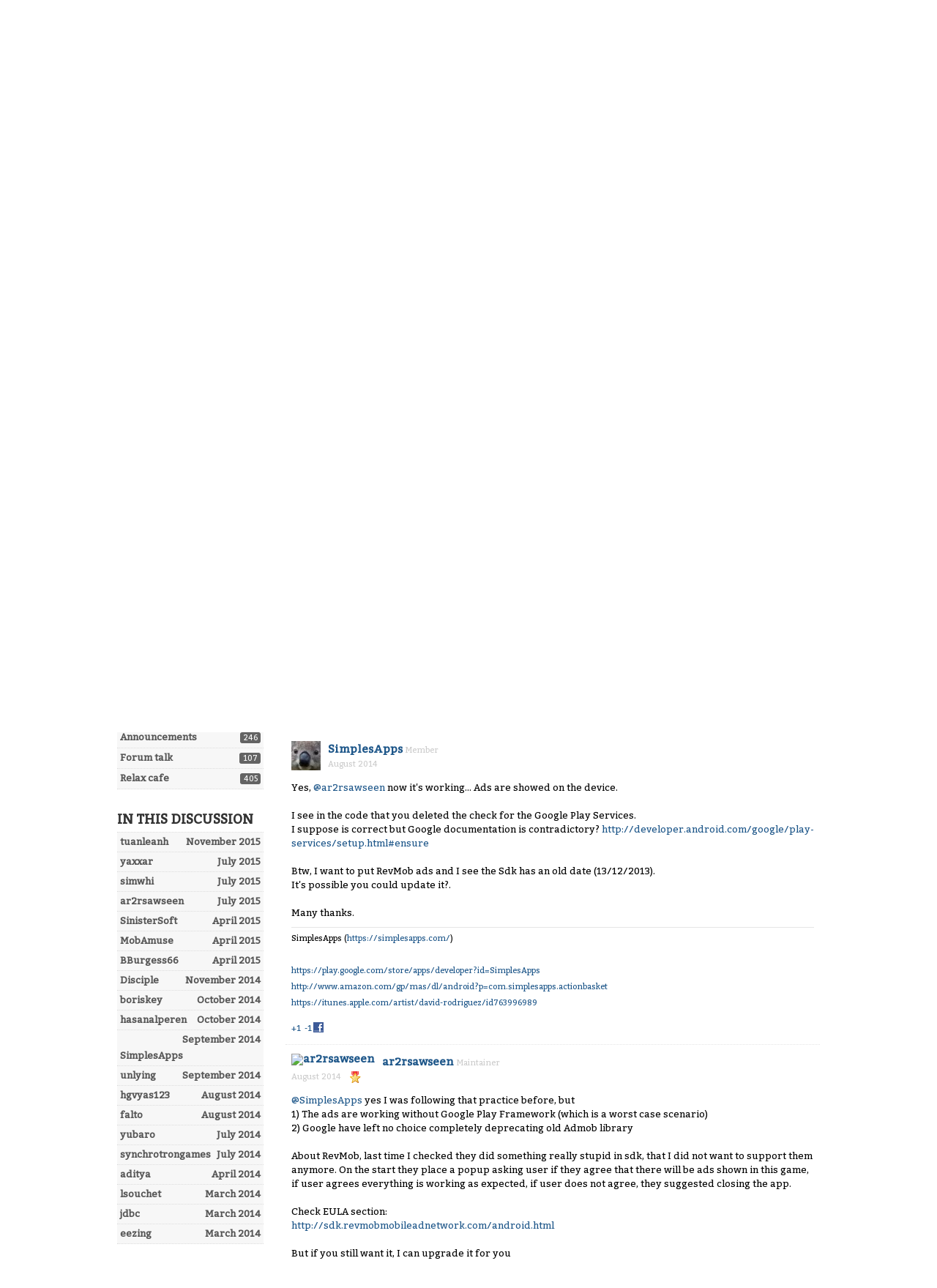

--- FILE ---
content_type: text/html; charset=utf-8
request_url: http://forum.giderosmobile.com/discussion/comment/38132/
body_size: 15815
content:
<!DOCTYPE html>
<html>
<head>
    <center style="background-color: #EEE;">
    Quick Links: 
    <a href=http://www.giderosmobile.com/download>Download Gideros Studio</a> | 
    <a href="https://wiki.giderosmobile.com">Gideros Documentation</a> | 
    <a href="https://join.slack.com/t/gideroscommunity/shared_invite/enQtMzQ1NzA1NDUxNTUyLWFkMTI1YmI1Yzc4M2M0OGFjMTI3ZDYzNjFhYWNjMDg5YjA2N2E2NWIxMjE0ZTkwOWU3MmJlZGFhMmJkYzZjMjY">Gideros community chat</a> |
    <a href="https://www.patreon.com/gideros">DONATE</a>
</center><!--  | <a href=http://giderosmobile.com/DevCenter/index.php/Ultimate_Guide_to_Gideros_Studio>Ultimate Guide</a> --><title>Ads Interface - Page 13 — Gideros Forum</title>
  <link rel="prev" href="http://forum.giderosmobile.com/discussion/3456/ads-interface/p12" />
  <link rel="next" href="http://forum.giderosmobile.com/discussion/3456/ads-interface/p14" />
  <link rel="stylesheet" href="/applications/dashboard/design/style.css?v=3.0" media="all" />
  <link rel="stylesheet" href="http://forum.giderosmobile.com/applications/dashboard/design/style-compat.css?v=3.3" media="all" />
  <link rel="stylesheet" href="/resources/design/vanillicon.css?v=3.3" media="all" />
  <link rel="stylesheet" href="/plugins/editor/design/editor.css?v=1.8.1" media="all" />
  <link rel="stylesheet" href="/plugins/Signatures/design/signature.css?v=1.6.0" media="all" />
  <link rel="stylesheet" href="/applications/vanilla/design/tag.css?v=3.0" media="all" />
  <link rel="stylesheet" href="/themes/gideros/design/custom.css?v=1.1" media="all" />
  <link rel="stylesheet" href="/plugins/Kudos/design/kudos.css?v=3.0" media="all" />
  <link rel="stylesheet" href="/plugins/GeSHiSyntaxHighlighter/styles.css?v=0.2" media="all" />
  <link rel="stylesheet" href="/plugins/Sprites/design/sprites.css?v=1.0" media="all" />
  <link rel="stylesheet" href="/plugins/Buttons/design/buttons.css?v=1.0" media="all" />
  <link rel="stylesheet" href="/applications/vanilla/design/spoilers.css?v=3.0" media="all" />
  <link rel="canonical" href="http://forum.giderosmobile.com/discussion/3456/ads-interface/p13" />
  <meta property="og:type" content="article" />
  <meta property="fb:app_id" content="241525302565245" />
  <meta property="og:site_name" content="Gideros Forum" />
  <meta name="twitter:title" property="og:title" content="Ads Interface - Page 13" />
  <meta property="og:url" content="http://forum.giderosmobile.com/discussion/3456/ads-interface/p13" />
  <meta name="description" property="og:description" content="@SimplesApps I reuploaded Ads Interface with fixed AdsAdmob.java file without changing version for now, can you try it out?" />
  <meta property="og:image" content="http://forum.giderosmobile.com/uploads/TH67MFNIHNPV.jpg" />
  <meta name="twitter:description" content="@SimplesApps I reuploaded Ads Interface with fixed AdsAdmob.java file without changing version for now, can you try it out?" />
  <meta name="twitter:card" content="summary" />
  <script>gdn=window.gdn||{};gdn.meta={"currentThemePath":"\/themes\/gideros","ConfirmDeleteCommentHeading":"Delete Comment","ConfirmDeleteCommentText":"Are you sure you want to delete this comment?","DiscussionID":3456,"Category":"General questions","editorVersion":"1.8.1","editorPluginAssets":"\/plugins\/editor","fileUpload-remove":"Remove file","fileUpload-reattach":"Click to re-attach","fileUpload-inserted":"Inserted","fileUpload-insertedTooltip":"This image has been inserted into the body of text.","wysiwygHelpText":"You are using <a href=\"https:\/\/en.wikipedia.org\/wiki\/WYSIWYG\" target=\"_new\">WYSIWYG<\/a> in your post.","bbcodeHelpText":"You can use <a href=\"http:\/\/en.wikipedia.org\/wiki\/BBCode\" target=\"_new\">BBCode<\/a> in your post.","htmlHelpText":"You can use <a href=\"http:\/\/htmlguide.drgrog.com\/cheatsheet.php\" target=\"_new\">Simple HTML<\/a> in your post.","markdownHelpText":"You can use <a href=\"http:\/\/en.wikipedia.org\/wiki\/Markdown\" target=\"_new\">Markdown<\/a> in your post.","textHelpText":"You are using plain text in your post.","editorWysiwygCSS":"\/plugins\/editor\/design\/wysiwyg.css","canUpload":false,"fileErrorSize":"File size is too large.","fileErrorFormat":"File format is not allowed.","fileErrorAlreadyExists":"File already uploaded.","fileErrorSizeFormat":"File size is too large and format is not allowed.","maxUploadSize":2097152,"editorFileInputName":"editorupload","allowedImageExtensions":"{\"1\":\"jpg\",\"2\":\"jpeg\",\"3\":\"gif\",\"4\":\"png\",\"5\":\"bmp\",\"6\":\"tiff\"}","allowedFileExtensions":"[\"txt\",\"jpg\",\"jpeg\",\"gif\",\"png\",\"bmp\",\"tiff\",\"ico\",\"zip\",\"gz\",\"tar.gz\",\"tgz\",\"psd\",\"ai\",\"fla\",\"pdf\",\"doc\",\"xls\",\"ppt\",\"docx\",\"xlsx\",\"log\",\"rar\",\"7z\",\"lua\"]","maxFileUploads":"20","TopPostersLimit":"20","Spoiler":"Spoiler","show":"show","hide":"hide","AnalyticsTask":"tick","TaggingAdd":false,"TaggingSearchUrl":"\/tags\/search","MaxTagsAllowed":5,"TagHint":"Start to type...","emoji":{"assetPath":"http:\/\/forum.giderosmobile.com\/resources\/emoji","format":"<img class=\"emoji\" src=\"%1$s\" title=\"%2$s\" alt=\"%2$s\" height=\"20\" \/>","emoji":{"smile":"smile.png","smiley":"smiley.png","wink":"wink.png","blush":"blush.png","neutral":"neutral.png","relaxed":"relaxed.png","grin":"grin.png","joy":"joy.png","sweat_smile":"sweat_smile.png","lol":"lol.png","innocent":"innocent.png","naughty":"naughty.png","yum":"yum.png","relieved":"relieved.png","love":"love.png","sunglasses":"sunglasses.png","smirk":"smirk.png","expressionless":"expressionless.png","unamused":"unamused.png","sweat":"sweat.png","pensive":"pensive.png","confused":"confused.png","confounded":"confounded.png","kissing":"kissing.png","kissing_heart":"kissing_heart.png","kissing_smiling_eyes":"kissing_smiling_eyes.png","kissing_closed_eyes":"kissing_closed_eyes.png","tongue":"tongue.png","disappointed":"disappointed.png","worried":"worried.png","angry":"angry.png","rage":"rage.png","cry":"cry.png","persevere":"persevere.png","triumph":"triumph.png","frowning":"frowning.png","anguished":"anguished.png","fearful":"fearful.png","weary":"weary.png","sleepy":"sleepy.png","tired_face":"tired_face.png","grimace":"grimace.png","bawling":"bawling.png","open_mouth":"open_mouth.png","hushed":"hushed.png","cold_sweat":"cold_sweat.png","scream":"scream.png","astonished":"astonished.png","flushed":"flushed.png","sleeping":"sleeping.png","dizzy":"dizzy.png","no_mouth":"no_mouth.png","mask":"mask.png","star":"star.png","cookie":"cookie.png","warning":"warning.png","mrgreen":"mrgreen.png","heart":"heart.png","heartbreak":"heartbreak.png","kiss":"kiss.png","+1":"+1.png","-1":"-1.png","grey_question":"grey_question.png","trollface":"trollface.png","error":"grey_question.png"}},"RedirectTo":"","RedirectUrl":"","TransportError":"A fatal error occurred while processing the request.<br \/>The server returned the following response: %s","TransientKey":false,"WebRoot":"http:\/\/forum.giderosmobile.com\/","UrlFormat":"\/{Path}","Path":"discussion\/comment\/38132","Args":"","ResolvedPath":"vanilla\/discussion\/comment","ResolvedArgs":{"commentID":"38132"},"SignedIn":0,"ConfirmHeading":"Confirm","ConfirmText":"Are you sure you want to do that?","Okay":"Okay","Cancel":"Cancel","Search":"Search","ui":{"siteName":"Gideros Forum","siteTitle":"Gideros Forum","locale":"en","inputFormat":"html"},"context":{"host":"","basePath":"","assetPath":"","debug":false},"upload":{"maxSize":52428800,"maxUploads":20,"allowedExtensions":["txt","jpg","jpeg","gif","png","bmp","tiff","ico","zip","gz","tar.gz","tgz","psd","ai","fla","pdf","doc","xls","ppt","docx","xlsx","log","rar","7z","lua"]},"featureFlags":[],"useNewFlyouts":false};
gdn.permissions={"permissions":{"discussions.view":[-1]},"bans":[],"isAdmin":false};
</script>
  <script src="/js/library/jquery.js?v=3.3"></script>
  <script src="/js/library/jquery.form.js?v=3.3"></script>
  <script src="/js/library/jquery.popup.js?v=3.3"></script>
  <script src="/js/library/jquery.popin.js?v=3.3"></script>
  <script src="/js/library/jquery.gardenhandleajaxform.js?v=3.3"></script>
  <script src="/js/library/jquery.atwho.js?v=3.3"></script>
  <script src="/js/global.js?v=3.3"></script>
  <script src="/js/flyouts.js?v=3.3"></script>
  <script src="/js/library/jquery.autosize.min.js?v=3.3"></script>
  <script src="/applications/vanilla/js/autosave.js?v=3.0"></script>
  <script src="/applications/vanilla/js/discussion.js?v=3.0"></script>
  <script src="/plugins/Quotes/js/quotes.js?v=1.9"></script>
  <script src="/plugins/editor/js/editor.js?v=1.8.1"></script>
  <script src="/plugins/editor/js/jquery.ui.widget.js?v=1.8.1"></script>
  <script src="/plugins/editor/js/jquery.iframe-transport.js?v=1.8.1"></script>
  <script src="/plugins/editor/js/jquery.fileupload.js?v=1.8.1"></script>
  <script src="/applications/vanilla/js/spoilers.js?v=3.0"></script>
  <script src="/applications/vanilla/js/tagging.js?v=3.0"></script>
  <script src="/js/library/jquery.tokeninput.js?v=3.3"></script>
  <script>var supportsAllFeatures = window.Promise && window.fetch && window.Symbol&& window.CustomEvent && Element.prototype.remove && Element.prototype.closest&& window.NodeList && NodeList.prototype.forEach;if (!supportsAllFeatures) {var head = document.getElementsByTagName('head')[0];var script = document.createElement('script');script.src = 'http://forum.giderosmobile.com/dist/polyfills.min.js?h=3.3';head.appendChild(script);} else {  }</script>
  <script src="http://forum.giderosmobile.com/api/v2/locales/en/translations.js?h=3.3" defer="defer"></script>
  <script src="http://forum.giderosmobile.com/dist/forum/runtime.min.js?h=3.3" defer="defer"></script>
  <script src="http://forum.giderosmobile.com/dist/forum/vendors.min.js?h=3.3" defer="defer"></script>
  <script src="http://forum.giderosmobile.com/dist/forum/shared.min.js?h=3.3" defer="defer"></script>
  <script src="http://forum.giderosmobile.com/dist/forum/addons/rich-editor.min.js?h=3.3" defer="defer"></script>
  <script src="http://forum.giderosmobile.com/dist/forum/addons/dashboard.min.js?h=3.3" defer="defer"></script>
  <script src="http://forum.giderosmobile.com/dist/forum/bootstrap.min.js?h=3.3" defer="defer"></script>
  <script>window["__ACTIONS__"]=[{"type":"@@locales\/GET_ALL_DONE","payload":{"result":[{"localeID":"en","localeKey":"en","regionalKey":"en","displayNames":{"en":"English"}}],"params":[]}},{"type":"@@themes\/GET_DONE","payload":{"result":{"themeID":"bittersweet","type":"themeFile","version":"1.1","assets":{"variables":{"data":{},"type":"json"},"logo":{"type":"image","url":"http:\/\/forum.giderosmobile.com\/uploads\/TH67MFNIHNPV.jpg"}}},"params":{"key":{"themeID":"bittersweet","type":"themeFile","version":"1.1","assets":{"variables":{"data":{},"type":"json"},"logo":{"type":"image","url":"http:\/\/forum.giderosmobile.com\/uploads\/TH67MFNIHNPV.jpg"}}}}}}];
</script>
  <script type="application/ld+json">{"headline":"Ads Interface","description":"Finally moved Ads Interface from experiment to Beta. What is Ads interface? It's an easier way to add and use different ad frameworks. The benefits of Ads interface would be:* Using same interface not only across platforms, but also across ad frameworks * Providing ability to use multiple ad frameworks simultaneously *\u2026","discussionUrl":"http:\/\/forum.giderosmobile.com\/discussion\/3456\/ads-interface","dateCreated":"2013-06-26 17:14:21","author":{"@context":"https:\/\/schema.org","@type":"Person","name":"ar2rsawseen","image":"http:\/\/graph.facebook.com\/100001081690027\/picture","url":"http:\/\/forum.giderosmobile.com\/profile\/ar2rsawseen"},"@context":"https:\/\/schema.org","@type":"DiscussionForumPosting"}</script>
<script type="text/javascript">
jQuery(document).ready(function(){
	var shrink = jQuery(".geshi_syntax").width();
	jQuery(".geshi_syntax").hover(function() {
		var expand = jQuery("table", this).width();
		if (expand > shrink) {
			jQuery(this)
				.stop(true, false)
				.css({
					zIndex: "100",
					position: "relative"
				})
				.animate({
					width: expand + "px"
				});
		}
	},
	function() {
		jQuery(this)
			.stop(true, false)
			.animate({
				width: shrink + "px"
			});
	});
});
</script>
		
<script type="text/javascript" src="http://w.sharethis.com/button/buttons.js"></script><script type="text/javascript">stLight.options({publisher:'Publisher Number', doNotHash:true, 
doNotCopy:true,hashAddressBar:false});</script>
<script type="text/javascript" src="http://w.sharethis.com/button/buttons.js"></script><script type="text/javascript">stLight.options({publisher:'Publisher Number', doNotHash:true, 
doNotCopy:true,hashAddressBar:false});</script>
<script type="text/javascript" src="http://w.sharethis.com/button/buttons.js"></script><script type="text/javascript">stLight.options({publisher:'Publisher Number', doNotHash:true, 
doNotCopy:true,hashAddressBar:false});</script>
<script type="text/javascript" src="http://w.sharethis.com/button/buttons.js"></script><script type="text/javascript">stLight.options({publisher:'Publisher Number', doNotHash:true, 
doNotCopy:true,hashAddressBar:false});</script>
<script type="text/javascript" src="http://w.sharethis.com/button/buttons.js"></script><script type="text/javascript">stLight.options({publisher:'Publisher Number', doNotHash:true, 
doNotCopy:true,hashAddressBar:false});</script>
<script type="text/javascript" src="http://w.sharethis.com/button/buttons.js"></script><script type="text/javascript">stLight.options({publisher:'Publisher Number', doNotHash:true, 
doNotCopy:true,hashAddressBar:false});</script>
<script type="text/javascript" src="http://w.sharethis.com/button/buttons.js"></script><script type="text/javascript">stLight.options({publisher:'Publisher Number', doNotHash:true, 
doNotCopy:true,hashAddressBar:false});</script>
<script type="text/javascript" src="http://w.sharethis.com/button/buttons.js"></script><script type="text/javascript">stLight.options({publisher:'Publisher Number', doNotHash:true, 
doNotCopy:true,hashAddressBar:false});</script>
<script type="text/javascript" src="http://w.sharethis.com/button/buttons.js"></script><script type="text/javascript">stLight.options({publisher:'Publisher Number', doNotHash:true, 
doNotCopy:true,hashAddressBar:false});</script>
<script type="text/javascript" src="http://w.sharethis.com/button/buttons.js"></script><script type="text/javascript">stLight.options({publisher:'Publisher Number', doNotHash:true, 
doNotCopy:true,hashAddressBar:false});</script>
<script type="text/javascript" src="http://w.sharethis.com/button/buttons.js"></script><script type="text/javascript">stLight.options({publisher:'Publisher Number', doNotHash:true, 
doNotCopy:true,hashAddressBar:false});</script>
<script type="text/javascript" src="http://w.sharethis.com/button/buttons.js"></script><script type="text/javascript">stLight.options({publisher:'Publisher Number', doNotHash:true, 
doNotCopy:true,hashAddressBar:false});</script>
<script type="text/javascript" src="http://w.sharethis.com/button/buttons.js"></script><script type="text/javascript">stLight.options({publisher:'Publisher Number', doNotHash:true, 
doNotCopy:true,hashAddressBar:false});</script>
<script type="text/javascript" src="http://w.sharethis.com/button/buttons.js"></script><script type="text/javascript">stLight.options({publisher:'Publisher Number', doNotHash:true, 
doNotCopy:true,hashAddressBar:false});</script>
<script type="text/javascript" src="http://w.sharethis.com/button/buttons.js"></script><script type="text/javascript">stLight.options({publisher:'Publisher Number', doNotHash:true, 
doNotCopy:true,hashAddressBar:false});</script>
<script type="text/javascript" src="http://w.sharethis.com/button/buttons.js"></script><script type="text/javascript">stLight.options({publisher:'Publisher Number', doNotHash:true, 
doNotCopy:true,hashAddressBar:false});</script>
<script type="text/javascript" src="http://w.sharethis.com/button/buttons.js"></script><script type="text/javascript">stLight.options({publisher:'Publisher Number', doNotHash:true, 
doNotCopy:true,hashAddressBar:false});</script>
<script type="text/javascript" src="http://w.sharethis.com/button/buttons.js"></script><script type="text/javascript">stLight.options({publisher:'Publisher Number', doNotHash:true, 
doNotCopy:true,hashAddressBar:false});</script>
<script type="text/javascript" src="http://w.sharethis.com/button/buttons.js"></script><script type="text/javascript">stLight.options({publisher:'Publisher Number', doNotHash:true, 
doNotCopy:true,hashAddressBar:false});</script>
<script type="text/javascript" src="http://w.sharethis.com/button/buttons.js"></script><script type="text/javascript">stLight.options({publisher:'Publisher Number', doNotHash:true, 
doNotCopy:true,hashAddressBar:false});</script>
<script type="text/javascript" src="http://w.sharethis.com/button/buttons.js"></script><script type="text/javascript">stLight.options({publisher:'Publisher Number', doNotHash:true, 
doNotCopy:true,hashAddressBar:false});</script>
<script type="text/javascript" src="http://w.sharethis.com/button/buttons.js"></script><script type="text/javascript">stLight.options({publisher:'Publisher Number', doNotHash:true, 
doNotCopy:true,hashAddressBar:false});</script>
<script type="text/javascript" src="http://w.sharethis.com/button/buttons.js"></script><script type="text/javascript">stLight.options({publisher:'Publisher Number', doNotHash:true, 
doNotCopy:true,hashAddressBar:false});</script>
<script type="text/javascript" src="http://w.sharethis.com/button/buttons.js"></script><script type="text/javascript">stLight.options({publisher:'Publisher Number', doNotHash:true, 
doNotCopy:true,hashAddressBar:false});</script>
<script type="text/javascript" src="http://w.sharethis.com/button/buttons.js"></script><script type="text/javascript">stLight.options({publisher:'Publisher Number', doNotHash:true, 
doNotCopy:true,hashAddressBar:false});</script>
<script type="text/javascript" src="http://w.sharethis.com/button/buttons.js"></script><script type="text/javascript">stLight.options({publisher:'Publisher Number', doNotHash:true, 
doNotCopy:true,hashAddressBar:false});</script>
<script type="text/javascript" src="http://w.sharethis.com/button/buttons.js"></script><script type="text/javascript">stLight.options({publisher:'Publisher Number', doNotHash:true, 
doNotCopy:true,hashAddressBar:false});</script>
<script type="text/javascript" src="http://w.sharethis.com/button/buttons.js"></script><script type="text/javascript">stLight.options({publisher:'Publisher Number', doNotHash:true, 
doNotCopy:true,hashAddressBar:false});</script>
<script type="text/javascript" src="http://w.sharethis.com/button/buttons.js"></script><script type="text/javascript">stLight.options({publisher:'Publisher Number', doNotHash:true, 
doNotCopy:true,hashAddressBar:false});</script>
<script type="text/javascript" src="http://w.sharethis.com/button/buttons.js"></script><script type="text/javascript">stLight.options({publisher:'Publisher Number', doNotHash:true, 
doNotCopy:true,hashAddressBar:false});</script>

  <noscript><style>body {visibility: visible !important;}</style></noscript>
<!-- Preload links, scripts, and stylesheets -->


</head>
<body id="vanilla_discussion_comment" class="Vanilla Discussion isDesktop comment  Section-Discussion Section-Category-general-questions">
<div id="Frame">
    <div class="Top">
        <div class="Row">
            <div class="TopMenu">
                <li><a href="/" class="">Home</a></li>
                <!--
                You can add more of your top-level navigation links like this:

                <a href="#">Store</a>
                <a href="#">Blog</a>
                <a href="#">Contact Us</a>
                -->
            </div>
        </div>
    </div>
    <div class="Banner">
        <div class="Row">
            <strong class="SiteTitle"><a href="/"><img src="http://forum.giderosmobile.com/uploads/TH67MFNIHNPV.jpg" alt="Gideros Forum" /></a></strong>
            <!--
            We've placed this optional advertising space below. Just comment out the line and replace "Advertising Space" with your 728x90 ad banner.
            -->
            <!-- <div class="AdSpace">Advertising Space</div> -->
        </div>
    </div>
    <div id="Head">
        <div class="Row">
            <div class="SiteSearch"><form method="get" action="/search">
<div>
<input type="text" id="Form_Search" name="Search" value="" placeholder="Search" accesskey="/" aria-label="Enter your search term." title="Enter your search term." role="searchbox" class="InputBox js-search" /><input type="submit" id="Form_Go" name="" aria-label="Search" class="Button" value="Go" />
</div>
</form></div>
            <ul class="SiteMenu">
                
                <li><a href="/discussions" class="">Discussions</a></li>
                
                
                
                
                <li><a href="/entry/signin" rel="nofollow" class="SignInPopup">Sign In</a></li>
            </ul>
        </div>
    </div>
    <div class="BreadcrumbsWrapper">
        <div class="Row">
            <span class="Breadcrumbs" itemscope itemtype="http://data-vocabulary.org/Breadcrumb"><span class="CrumbLabel CrumbLabel HomeCrumb"><a href="http://forum.giderosmobile.com/" itemprop="url"><span itemprop="title">Home</span></a></span> <span itemprop="child" itemscope itemtype="http://data-vocabulary.org/Breadcrumb"><span class="Crumb">›</span> <span class="CrumbLabel Category-general-questions Last"><a href="http://forum.giderosmobile.com/categories/general-questions" itemprop="url"><span itemprop="title">General questions</span></a></span> </span></span>
        </div>
    </div>
    <div id="Body">
        <div class="Row">
            <div class="Column PanelColumn" id="Panel">
                <div class="MeBox MeBox-SignIn"><div class="SignInLinks"><a href="/entry/signin?Target=discussion%2Fcomment%2F38132" class=" SignInPopup" rel="nofollow">Sign In</a> <span class="Bullet">&middot;</span> <a href="/entry/register?Target=discussion%2Fcomment%2F38132" class="ApplyButton" rel="nofollow">Register</a> </div> <div class="SignInIcons">
<a href="/entry/facebook" class="SocialIcon SocialIcon-Facebook " rel="nofollow" title="Sign In with Facebook"><span class="Icon"></span></a>
<a href="http://forum.giderosmobile.com/entry/openid?Target=%2Fdiscussion%2Fcomment%2F38132" class="SocialIcon SocialIcon-OpenID js-extern" rel="nofollow" title="Sign In with OpenID"><span class="Icon"></span></a></div></div>
                <div class="Box GuestBox">
    <h4>Howdy, Stranger!</h4>

    <p>It looks like you're new here. If you want to get involved, click one of these buttons!</p>

    <p>
<a href="/entry/facebook" class="SocialIcon SocialIcon-Facebook " rel="nofollow" title="Sign In with Facebook"><span class="Icon"></span></a>
<a href="http://forum.giderosmobile.com/entry/openid?Target=%2Fdiscussion%2Fcomment%2F38132" class="SocialIcon SocialIcon-OpenID js-extern" rel="nofollow" title="Sign In with OpenID"><span class="Icon"></span></a></p>

    <div class="P"><a href="/entry/signin?Target=discussion%2Fcomment%2F38132" class="Button Primary SignInPopup" rel="nofollow">Sign In</a> <a href="/entry/register?Target=discussion%2Fcomment%2F38132" class="Button ApplyButton" rel="nofollow">Register</a></div>    </div>
<div class="BoxFilter BoxDiscussionFilter">
    <span class="sr-only BoxFilter-HeadingWrap">
        <h2 class="BoxFilter-Heading">
            Quick Links        </h2>
    </span>
    <ul role="nav" class="FilterMenu">
        <li class="AllCategories"><a href="/categories"><span aria-hidden="true" class="Sprite SpAllCategories"></span> Categories</a></li>         <li class="Discussions"><a href="/discussions" class=""><span aria-hidden="true" class="Sprite SpDiscussions"></span> Recent Discussions</a></li>
                    </ul>
</div>
    <div class="Box BoxCategories">
        <h4 aria-level="2">Categories</h4>        <ul class="PanelInfo PanelCategories">
            <li><a href="/categories" class="ItemLink"><span class="Aside"><span class="Count"><span title="7,860 discussions" class="Number">7.9K</span></span></span> All Categories</a></li><li class="ClearFix Depth1 Category-help-with-translations" ><a href="http://forum.giderosmobile.com/categories/help-with-translations" class="ItemLink"><span class="Aside"><span class="Count"><span title="12 discussions" class="Number">12</span></span></span> Help with translations</a></li>
<li class="ClearFix Depth1 Active Category-general-questions" ><a href="http://forum.giderosmobile.com/categories/general-questions" class="ItemLink"><span class="Aside"><span class="Count"><span title="4,258 discussions" class="Number">4.3K</span></span></span> General questions</a></li>
<li class="ClearFix Depth1 Category-roadmap" ><a href="http://forum.giderosmobile.com/categories/roadmap" class="ItemLink"><span class="Aside"><span class="Count"><span title="107 discussions" class="Number">107</span></span></span> Roadmap</a></li>
<li class="ClearFix Depth1 Category-game--application-design" ><a href="http://forum.giderosmobile.com/categories/game--application-design" class="ItemLink"><span class="Aside"><span class="Count"><span title="360 discussions" class="Number">360</span></span></span> Game &amp; application design</a></li>
<li class="ClearFix Depth1 Category-plugins" ><a href="http://forum.giderosmobile.com/categories/plugins" class="ItemLink"><span class="Aside"><span class="Count"><span title="322 discussions" class="Number">322</span></span></span> Plugins</a></li>
<li class="ClearFix Depth1 Category-user-experience" ><a href="http://forum.giderosmobile.com/categories/user-experience" class="ItemLink"><span class="Aside"><span class="Count"><span title="71 discussions" class="Number">71</span></span></span> User experience</a></li>
<li class="ClearFix Depth1 Category-marketplace" ><a href="http://forum.giderosmobile.com/categories/marketplace" class="ItemLink"><span class="Aside"><span class="Count"><span title="75 discussions" class="Number">75</span></span></span> Marketplace</a></li>
<li class="ClearFix Depth1 Category-code-snippets" ><a href="http://forum.giderosmobile.com/categories/code-snippets" class="ItemLink"><span class="Aside"><span class="Count"><span title="294 discussions" class="Number">294</span></span></span> Code snippets</a></li>
<li class="ClearFix Depth1 Category-building-a-team" ><a href="http://forum.giderosmobile.com/categories/building-a-team" class="ItemLink"><span class="Aside"><span class="Count"><span title="34 discussions" class="Number">34</span></span></span> Building a team?</a></li>
<li class="ClearFix Depth1 Category-suggestions-feature-requests" ><a href="http://forum.giderosmobile.com/categories/suggestions-feature-requests" class="ItemLink"><span class="Aside"><span class="Count"><span title="269 discussions" class="Number">269</span></span></span> Suggestions &amp; requests</a></li>
<li class="ClearFix Depth1 Category-made-with-gideros-studio" ><a href="http://forum.giderosmobile.com/categories/made-with-gideros-studio" class="ItemLink"><span class="Aside"><span class="Count"><span title="354 discussions" class="Number">354</span></span></span> Announce your apps made with Gideros.</a></li>
<li class="ClearFix Depth1 Category-step-by-step-tutorials" ><a href="http://forum.giderosmobile.com/categories/step-by-step-tutorials" class="ItemLink"><span class="Aside"><span class="Count"><span title="91 discussions" class="Number">91</span></span></span> Step by step tutorials</a></li>
<li class="ClearFix Depth1 Category-bugs-and-issues" ><a href="http://forum.giderosmobile.com/categories/bugs-and-issues" class="ItemLink"><span class="Aside"><span class="Count"><span title="681 discussions" class="Number">681</span></span></span> Bugs and issues</a></li>
<li class="ClearFix Depth1 Category-introduce-yourself" ><a href="http://forum.giderosmobile.com/categories/introduce-yourself" class="ItemLink"><span class="Aside"><span class="Count"><span title="195 discussions" class="Number">195</span></span></span> Introduce yourself</a></li>
<li class="ClearFix Depth1 Category-announcements" ><a href="http://forum.giderosmobile.com/categories/announcements" class="ItemLink"><span class="Aside"><span class="Count"><span title="246 discussions" class="Number">246</span></span></span> Announcements</a></li>
<li class="ClearFix Depth1 Category-forum-talk" ><a href="http://forum.giderosmobile.com/categories/forum-talk" class="ItemLink"><span class="Aside"><span class="Count"><span title="107 discussions" class="Number">107</span></span></span> Forum talk</a></li>
<li class="ClearFix Depth1 Category-relax-cafe" ><a href="http://forum.giderosmobile.com/categories/relax-cafe" class="ItemLink"><span class="Aside"><span class="Count"><span title="405 discussions" class="Number">405</span></span></span> Relax cafe</a></li>
        </ul>
    </div>
        <div class="Box BoxInThisDiscussion">
            <h4 aria-level="2">In this Discussion</h4>            <ul class="PanelInfo PanelInThisDiscussion">
                                    <li>
                        <a href="/profile/tuanleanh"><span class="Aside"><span><time title="November 4, 2015 8:54AM" datetime="2015-11-04T08:54:38+00:00">November 2015</time></span></span> <span><span class="Username">tuanleanh</span></span></a>                    </li>
                                    <li>
                        <a href="/profile/yaxxar"><span class="Aside"><span><time title="July 28, 2015 10:19AM" datetime="2015-07-28T10:19:36+00:00">July 2015</time></span></span> <span><span class="Username">yaxxar</span></span></a>                    </li>
                                    <li>
                        <a href="/profile/simwhi"><span class="Aside"><span><time title="July 28, 2015 3:34AM" datetime="2015-07-28T03:34:47+00:00">July 2015</time></span></span> <span><span class="Username">simwhi</span></span></a>                    </li>
                                    <li>
                        <a href="/profile/ar2rsawseen"><span class="Aside"><span><time title="July 27, 2015 2:29AM" datetime="2015-07-27T02:29:43+00:00">July 2015</time></span></span> <span><span class="Username">ar2rsawseen</span></span></a>                    </li>
                                    <li>
                        <a href="/profile/SinisterSoft"><span class="Aside"><span><time title="April 7, 2015 9:05AM" datetime="2015-04-07T09:05:50+00:00">April 2015</time></span></span> <span><span class="Username">SinisterSoft</span></span></a>                    </li>
                                    <li>
                        <a href="/profile/MobAmuse"><span class="Aside"><span><time title="April 7, 2015 5:39AM" datetime="2015-04-07T05:39:10+00:00">April 2015</time></span></span> <span><span class="Username">MobAmuse</span></span></a>                    </li>
                                    <li>
                        <a href="/profile/BBurgess66"><span class="Aside"><span><time title="April 1, 2015 1:57AM" datetime="2015-04-01T01:57:39+00:00">April 2015</time></span></span> <span><span class="Username">BBurgess66</span></span></a>                    </li>
                                    <li>
                        <a href="/profile/Disciple"><span class="Aside"><span><time title="November 8, 2014 4:03PM" datetime="2014-11-08T16:03:50+00:00">November 2014</time></span></span> <span><span class="Username">Disciple</span></span></a>                    </li>
                                    <li>
                        <a href="/profile/boriskey"><span class="Aside"><span><time title="October 30, 2014 3:10PM" datetime="2014-10-30T15:10:19+00:00">October 2014</time></span></span> <span><span class="Username">boriskey</span></span></a>                    </li>
                                    <li>
                        <a href="/profile/hasanalperen"><span class="Aside"><span><time title="October 13, 2014 9:34AM" datetime="2014-10-13T09:34:06+00:00">October 2014</time></span></span> <span><span class="Username">hasanalperen</span></span></a>                    </li>
                                    <li>
                        <a href="/profile/SimplesApps"><span class="Aside"><span><time title="September 27, 2014 9:07PM" datetime="2014-09-27T21:07:31+00:00">September 2014</time></span></span> <span><span class="Username">SimplesApps</span></span></a>                    </li>
                                    <li>
                        <a href="/profile/unlying"><span class="Aside"><span><time title="September 27, 2014 2:36PM" datetime="2014-09-27T14:36:19+00:00">September 2014</time></span></span> <span><span class="Username">unlying</span></span></a>                    </li>
                                    <li>
                        <a href="/profile/hgvyas123"><span class="Aside"><span><time title="August 5, 2014 2:52AM" datetime="2014-08-05T02:52:35+00:00">August 2014</time></span></span> <span><span class="Username">hgvyas123</span></span></a>                    </li>
                                    <li>
                        <a href="/profile/falto"><span class="Aside"><span><time title="August 5, 2014 12:18AM" datetime="2014-08-05T00:18:12+00:00">August 2014</time></span></span> <span><span class="Username">falto</span></span></a>                    </li>
                                    <li>
                        <a href="/profile/yubaro"><span class="Aside"><span><time title="July 31, 2014 1:31PM" datetime="2014-07-31T13:31:31+00:00">July 2014</time></span></span> <span><span class="Username">yubaro</span></span></a>                    </li>
                                    <li>
                        <a href="/profile/synchrotrongames"><span class="Aside"><span><time title="July 2, 2014 4:41AM" datetime="2014-07-02T04:41:35+00:00">July 2014</time></span></span> <span><span class="Username">synchrotrongames</span></span></a>                    </li>
                                    <li>
                        <a href="/profile/aditya"><span class="Aside"><span><time title="April 8, 2014 1:10AM" datetime="2014-04-08T01:10:27+00:00">April 2014</time></span></span> <span><span class="Username">aditya</span></span></a>                    </li>
                                    <li>
                        <a href="/profile/lsouchet"><span class="Aside"><span><time title="March 27, 2014 8:39AM" datetime="2014-03-27T08:39:02+00:00">March 2014</time></span></span> <span><span class="Username">lsouchet</span></span></a>                    </li>
                                    <li>
                        <a href="/profile/jdbc"><span class="Aside"><span><time title="March 21, 2014 10:18AM" datetime="2014-03-21T10:18:32+00:00">March 2014</time></span></span> <span><span class="Username">jdbc</span></span></a>                    </li>
                                    <li>
                        <a href="/profile/eezing"><span class="Aside"><span><time title="March 13, 2014 8:05PM" datetime="2014-03-13T20:05:35+00:00">March 2014</time></span></span> <span><span class="Username">eezing</span></span></a>                    </li>
                            </ul>
        </div>
        		
			<div id="TopPosters" class="Box">
				<h4>Top Posters</h4>
				<ul class="PanelInfo">
									<li>						<img src="/plugins/TopPosters/badges/1.png">
								 				<strong>
		    				<a href="/profile/ar2rsawseen">ar2rsawseen</a>		 				</strong>
		 				6991					</li>
									<li>						<img src="/plugins/TopPosters/badges/2.png">
								 				<strong>
		    				<a href="/profile/SinisterSoft">SinisterSoft</a>		 				</strong>
		 				4058					</li>
									<li>						<img src="/plugins/TopPosters/badges/3.png">
								 				<strong>
		    				<a href="/profile/hgy29">hgy29</a>		 				</strong>
		 				3762					</li>
									<li>						<img src="/plugins/TopPosters/badges/medal-icon.png">
								 				<strong>
		    				<a href="/profile/keszegh">keszegh</a>		 				</strong>
		 				3348					</li>
									<li>						<img src="/plugins/TopPosters/badges/medal-icon.png">
								 				<strong>
		    				<a href="/profile/atilim">atilim</a>		 				</strong>
		 				2892					</li>
									<li>						<img src="/plugins/TopPosters/badges/medal-icon.png">
								 				<strong>
		    				<a href="/profile/MoKaLux">MoKaLux</a>		 				</strong>
		 				2188					</li>
									<li>						<img src="/plugins/TopPosters/badges/medal-icon.png">
								 				<strong>
		    				<a href="/profile/antix">antix</a>		 				</strong>
		 				2136					</li>
									<li>						<img src="/plugins/TopPosters/badges/medal-icon.png">
								 				<strong>
		    				<a href="/profile/OZApps">OZApps</a>		 				</strong>
		 				1983					</li>
									<li>						<img src="/plugins/TopPosters/badges/medal-icon.png">
								 				<strong>
		    				<a href="/profile/totebo">totebo</a>		 				</strong>
		 				1781					</li>
									<li>						<img src="/plugins/TopPosters/badges/medal-icon.png">
								 				<strong>
		    				<a href="/profile/oleg">oleg</a>		 				</strong>
		 				1706					</li>
									<li>						<img src="/plugins/TopPosters/badges/medal-icon.png">
								 				<strong>
		    				<a href="/profile/hgvyas123">hgvyas123</a>		 				</strong>
		 				1412					</li>
									<li>						<img src="/plugins/TopPosters/badges/medal-icon.png">
								 				<strong>
		    				<a href="/profile/techdojo">techdojo</a>		 				</strong>
		 				1321					</li>
									<li>						<img src="/plugins/TopPosters/badges/medal-icon.png">
								 				<strong>
		    				<a href="/profile/pie">pie</a>		 				</strong>
		 				1214					</li>
									<li>						<img src="/plugins/TopPosters/badges/medal-icon.png">
								 				<strong>
		    				<a href="/profile/gorkem">gorkem</a>		 				</strong>
		 				1186					</li>
									<li>						<img src="/plugins/TopPosters/badges/medal-icon.png">
								 				<strong>
		    				<a href="/profile/rrraptor">rrraptor</a>		 				</strong>
		 				1030					</li>
									<li>						<img src="/plugins/TopPosters/badges/medal-icon.png">
								 				<strong>
		    				<a href="/profile/phongtt">phongtt</a>		 				</strong>
		 				1029					</li>
									<li>						<img src="/plugins/TopPosters/badges/medal-icon.png">
								 				<strong>
		    				<a href="/profile/Mells">Mells</a>		 				</strong>
		 				1024					</li>
									<li>						<img src="/plugins/TopPosters/badges/medal-icon.png">
								 				<strong>
		    				<a href="/profile/MikeHart">MikeHart</a>		 				</strong>
		 				1020					</li>
									<li>						<img src="/plugins/TopPosters/badges/medal-icon.png">
								 				<strong>
		    				<a href="/profile/john26">john26</a>		 				</strong>
		 				995					</li>
									<li>						<img src="/plugins/TopPosters/badges/medal-icon.png">
								 				<strong>
		    				<a href="/profile/GregBUG">GregBUG</a>		 				</strong>
		 				962					</li>
							</ul>
		</div>
		
            </div>
            <div class="Column ContentColumn" id="Content"><div class="MessageList Discussion"><!-- Page Title -->
<div id="Item_0" class="PageTitle"><div class="Options"></div><h1>Ads Interface</h1></div>

</div><div class="CommentsWrap"><span class="BeforeCommentHeading"><span  role="navigation" aria-label="pagination" id="PagerBefore" class="Pager PagerLinkCount-11 NumberedPager"><a href="http://forum.giderosmobile.com/discussion/3456/ads-interface/p12" class="Previous Pager-nav" rel="prev">«</a><a href="http://forum.giderosmobile.com/discussion/3456/ads-interface" class=" Pager-p p-1 FirstPage">1</a><span class="Ellipsis">&#8230;</span><a href="http://forum.giderosmobile.com/discussion/3456/ads-interface/p10" class=" Pager-p p-10" aria-label="Page 10">10</a><a href="http://forum.giderosmobile.com/discussion/3456/ads-interface/p11" class=" Pager-p p-11" aria-label="Page 11">11</a><a href="http://forum.giderosmobile.com/discussion/3456/ads-interface/p12" class=" Pager-p p-12" aria-label="Page 12" rel="prev">12</a><a href="http://forum.giderosmobile.com/discussion/3456/ads-interface/p13" class="Highlight Pager-p p-13" aria-label="Page 13" aria-current="page">13</a><a href="http://forum.giderosmobile.com/discussion/3456/ads-interface/p14" class=" Pager-p p-14" aria-label="Page 14" rel="next">14</a><a href="http://forum.giderosmobile.com/discussion/3456/ads-interface/p15" class=" Pager-p p-15" aria-label="Page 15">15</a><a href="http://forum.giderosmobile.com/discussion/3456/ads-interface/p16" class=" Pager-p p-16 LastPage" aria-label="Page 16">16</a><a href="http://forum.giderosmobile.com/discussion/3456/ads-interface/p14" class="Next Pager-nav" rel="next">»</a></span></span><div class="DataBox DataBox-Comments"><h2 class="CommentHeading">Comments</h2>    <ul class="MessageList DataList Comments">
                <li class="Item ItemComment isOriginalPoster Role_Maintainer" id="Comment_38125">
            <div class="Comment">

                                <div class="Options">
                                    </div>
                                <div class="Item-Header CommentHeader">
                    <div class="AuthorWrap">
            <span class="Author">
               <a title="ar2rsawseen" href="/profile/ar2rsawseen" class="PhotoWrap"><img src="http://graph.facebook.com/100001081690027/picture" alt="ar2rsawseen" class="ProfilePhoto ProfilePhotoMedium" /></a><a href="/profile/ar2rsawseen" class="Username">ar2rsawseen</a>            </span>
            <span class="AuthorInfo">
                 <span class="MItem RoleTitle">Maintainer</span>             </span>
                    </div>
                    <div class="Meta CommentMeta CommentInfo">
            <span class="MItem DateCreated">
               <a href="/discussion/comment/38125/#Comment_38125" class="Permalink" name="Item_361" rel="nofollow"><time title="August 1, 2014 8:16AM" datetime="2014-08-01T08:16:37+00:00">August 2014</time></a>            </span>
                        <span class="MItem"> <span title="Edited August 1, 2014 8:16AM by ar2rsawseen." class="DateUpdated">edited August 2014</span> </span>                        <span><img src="http://forum.giderosmobile.com/plugins/TopPosters/badges/1.png" style="width:16px;height:16px;vertical-align:middle"></span>                    </div>
                </div>
                <div class="Item-BodyWrap">
                    <div class="Item-Body">
                        <div class="Message userContent">
                            <a href="http://forum.giderosmobile.com/profile/SimplesApps" rel="nofollow">@SimplesApps</a> I reuploaded Ads Interface with fixed AdsAdmob.java file without changing version for now, can you try it out?                        </div>
                        <div class="ItemLikes">
</div>
<div class="Signature UserSignature "><a rel="nofollow" href="http://appcodingeasy.com/Gideros-Mobile">http://appcodingeasy.com/Gideros-Mobile</a><!-- Html --></div><div class="Reactions"><span class="Kudos"><a href="/discussion/kudos/3456/1/38125">+1</a>&nbsp;<a href="/discussion/kudos/3456/2/38125">-1</a></span><a href="https://www.facebook.com/sharer/sharer.php?u=http%3A%2F%2Fforum.giderosmobile.com%2Fdiscussion%2Fcomment%2F38125%23Comment_38125" class="ReactButton PopupWindow" rel="nofollow"><span aria-hidden="true" class="Sprite ReactSprite ReactFacebook"></span><span class="sr-only">Share on Facebook</span></a></div>                    </div>
                </div>
            </div>
        </li>
                <li class="Item Alt ItemComment Role_Member" id="Comment_38127">
            <div class="Comment">

                                <div class="Options">
                                    </div>
                                <div class="Item-Header CommentHeader">
                    <div class="AuthorWrap">
            <span class="Author">
               <a title="SimplesApps" href="/profile/SimplesApps" class="PhotoWrap"><img src="http://forum.giderosmobile.com/uploads/userpics/714/nFU3GMQF4N65S.jpg" alt="SimplesApps" class="ProfilePhoto ProfilePhotoMedium" /></a><a href="/profile/SimplesApps" class="Username">SimplesApps</a>            </span>
            <span class="AuthorInfo">
                 <span class="MItem RoleTitle">Member</span>             </span>
                    </div>
                    <div class="Meta CommentMeta CommentInfo">
            <span class="MItem DateCreated">
               <a href="/discussion/comment/38127/#Comment_38127" class="Permalink" name="Item_362" rel="nofollow"><time title="August 1, 2014 8:30AM" datetime="2014-08-01T08:30:32+00:00">August 2014</time></a>            </span>
                                                                    </div>
                </div>
                <div class="Item-BodyWrap">
                    <div class="Item-Body">
                        <div class="Message userContent">
                            Thanks <a href="http://forum.giderosmobile.com/profile/ar2rsawseen" rel="nofollow">@ar2rsawseen</a> I let you know asap I could check it.<br /><br />In the meantime, did you change something you detected was wrong regarding the Google Play Services lib ?                        </div>
                        <div class="ItemLikes">
</div>
<div class="Signature UserSignature ">SimplesApps (<a href="https://simplesapps.com/" rel="nofollow">https://simplesapps.com/</a>)<br /><br /><a href="https://play.google.com/store/apps/developer?id=SimplesApps" rel="nofollow">https://play.google.com/store/apps/developer?id=SimplesApps</a><br /><a href="http://www.amazon.com/gp/mas/dl/android?p=com.simplesapps.actionbasket" rel="nofollow">http://www.amazon.com/gp/mas/dl/android?p=com.simplesapps.actionbasket</a><br /><a href="https://itunes.apple.com/artist/david-rodriguez/id763996989" rel="nofollow">https://itunes.apple.com/artist/david-rodriguez/id763996989</a><!-- Html --></div><div class="Reactions"><span class="Kudos"><a href="/discussion/kudos/3456/1/38127">+1</a>&nbsp;<a href="/discussion/kudos/3456/2/38127">-1</a></span><a href="https://www.facebook.com/sharer/sharer.php?u=http%3A%2F%2Fforum.giderosmobile.com%2Fdiscussion%2Fcomment%2F38127%23Comment_38127" class="ReactButton PopupWindow" rel="nofollow"><span aria-hidden="true" class="Sprite ReactSprite ReactFacebook"></span><span class="sr-only">Share on Facebook</span></a></div>                    </div>
                </div>
            </div>
        </li>
                <li class="Item ItemComment isOriginalPoster Role_Maintainer" id="Comment_38130">
            <div class="Comment">

                                <div class="Options">
                                    </div>
                                <div class="Item-Header CommentHeader">
                    <div class="AuthorWrap">
            <span class="Author">
               <a title="ar2rsawseen" href="/profile/ar2rsawseen" class="PhotoWrap"><img src="http://graph.facebook.com/100001081690027/picture" alt="ar2rsawseen" class="ProfilePhoto ProfilePhotoMedium" /></a><a href="/profile/ar2rsawseen" class="Username">ar2rsawseen</a>            </span>
            <span class="AuthorInfo">
                 <span class="MItem RoleTitle">Maintainer</span>             </span>
                    </div>
                    <div class="Meta CommentMeta CommentInfo">
            <span class="MItem DateCreated">
               <a href="/discussion/comment/38130/#Comment_38130" class="Permalink" name="Item_363" rel="nofollow"><time title="August 1, 2014 9:42AM" datetime="2014-08-01T09:42:36+00:00">August 2014</time></a>            </span>
                                                <span><img src="http://forum.giderosmobile.com/plugins/TopPosters/badges/1.png" style="width:16px;height:16px;vertical-align:middle"></span>                    </div>
                </div>
                <div class="Item-BodyWrap">
                    <div class="Item-Body">
                        <div class="Message userContent">
                            Not Google Play Service itself, but rather using it in Admob class.<br />And tested it on Amazon device, it showed ads without problem (without any Google Play Framework installed)                        </div>
                        <div class="ItemLikes">
</div>
<div class="Signature UserSignature "><a rel="nofollow" href="http://appcodingeasy.com/Gideros-Mobile">http://appcodingeasy.com/Gideros-Mobile</a><!-- Html --></div><div class="Reactions"><span class="Kudos"><a href="/discussion/kudos/3456/1/38130">+1</a>&nbsp;<a href="/discussion/kudos/3456/2/38130">-1</a></span><a href="https://www.facebook.com/sharer/sharer.php?u=http%3A%2F%2Fforum.giderosmobile.com%2Fdiscussion%2Fcomment%2F38130%23Comment_38130" class="ReactButton PopupWindow" rel="nofollow"><span aria-hidden="true" class="Sprite ReactSprite ReactFacebook"></span><span class="sr-only">Share on Facebook</span></a></div>                    </div>
                </div>
            </div>
        </li>
                <li class="Item Alt ItemComment Role_Member" id="Comment_38132">
            <div class="Comment">

                                <div class="Options">
                                    </div>
                                <div class="Item-Header CommentHeader">
                    <div class="AuthorWrap">
            <span class="Author">
               <a title="SimplesApps" href="/profile/SimplesApps" class="PhotoWrap"><img src="http://forum.giderosmobile.com/uploads/userpics/714/nFU3GMQF4N65S.jpg" alt="SimplesApps" class="ProfilePhoto ProfilePhotoMedium" /></a><a href="/profile/SimplesApps" class="Username">SimplesApps</a>            </span>
            <span class="AuthorInfo">
                 <span class="MItem RoleTitle">Member</span>             </span>
                    </div>
                    <div class="Meta CommentMeta CommentInfo">
            <span class="MItem DateCreated">
               <a href="/discussion/comment/38132/#Comment_38132" class="Permalink" name="Item_364" rel="nofollow"><time title="August 1, 2014 3:54PM" datetime="2014-08-01T15:54:03+00:00">August 2014</time></a>            </span>
                                                                    </div>
                </div>
                <div class="Item-BodyWrap">
                    <div class="Item-Body">
                        <div class="Message userContent">
                            Yes, <a href="http://forum.giderosmobile.com/profile/ar2rsawseen" rel="nofollow">@ar2rsawseen</a> now it's working... Ads are showed on the device.<br /><br />I see in the code that you deleted the check for the Google Play Services.<br />I suppose is correct but Google documentation is contradictory? <a href="http://developer.android.com/google/play-services/setup.html#ensure" rel="nofollow">http://developer.android.com/google/play-services/setup.html#ensure</a><br /><br />Btw, I want to put RevMob ads and I see the Sdk has an old date (13/12/2013).<br />It's possible you could update it?.<br /><br />Many thanks.                        </div>
                        <div class="ItemLikes">
</div>
<div class="Signature UserSignature ">SimplesApps (<a href="https://simplesapps.com/" rel="nofollow">https://simplesapps.com/</a>)<br /><br /><a href="https://play.google.com/store/apps/developer?id=SimplesApps" rel="nofollow">https://play.google.com/store/apps/developer?id=SimplesApps</a><br /><a href="http://www.amazon.com/gp/mas/dl/android?p=com.simplesapps.actionbasket" rel="nofollow">http://www.amazon.com/gp/mas/dl/android?p=com.simplesapps.actionbasket</a><br /><a href="https://itunes.apple.com/artist/david-rodriguez/id763996989" rel="nofollow">https://itunes.apple.com/artist/david-rodriguez/id763996989</a><!-- Html --></div><div class="Reactions"><span class="Kudos"><a href="/discussion/kudos/3456/1/38132">+1</a>&nbsp;<a href="/discussion/kudos/3456/2/38132">-1</a></span><a href="https://www.facebook.com/sharer/sharer.php?u=http%3A%2F%2Fforum.giderosmobile.com%2Fdiscussion%2Fcomment%2F38132%23Comment_38132" class="ReactButton PopupWindow" rel="nofollow"><span aria-hidden="true" class="Sprite ReactSprite ReactFacebook"></span><span class="sr-only">Share on Facebook</span></a></div>                    </div>
                </div>
            </div>
        </li>
                <li class="Item ItemComment isOriginalPoster Role_Maintainer" id="Comment_38133">
            <div class="Comment">

                                <div class="Options">
                                    </div>
                                <div class="Item-Header CommentHeader">
                    <div class="AuthorWrap">
            <span class="Author">
               <a title="ar2rsawseen" href="/profile/ar2rsawseen" class="PhotoWrap"><img src="http://graph.facebook.com/100001081690027/picture" alt="ar2rsawseen" class="ProfilePhoto ProfilePhotoMedium" /></a><a href="/profile/ar2rsawseen" class="Username">ar2rsawseen</a>            </span>
            <span class="AuthorInfo">
                 <span class="MItem RoleTitle">Maintainer</span>             </span>
                    </div>
                    <div class="Meta CommentMeta CommentInfo">
            <span class="MItem DateCreated">
               <a href="/discussion/comment/38133/#Comment_38133" class="Permalink" name="Item_365" rel="nofollow"><time title="August 1, 2014 4:00PM" datetime="2014-08-01T16:00:39+00:00">August 2014</time></a>            </span>
                                                <span><img src="http://forum.giderosmobile.com/plugins/TopPosters/badges/1.png" style="width:16px;height:16px;vertical-align:middle"></span>                    </div>
                </div>
                <div class="Item-BodyWrap">
                    <div class="Item-Body">
                        <div class="Message userContent">
                            <a href="http://forum.giderosmobile.com/profile/SimplesApps" rel="nofollow">@SimplesApps</a> yes I was following that practice before, but<br />1) The ads are working without Google Play Framework (which is a worst case scenario)<br />2) Google have left no choice completely deprecating old Admob library<br /><br />About RevMob, last time I checked they did something really stupid in sdk, that I did not want to support them anymore. On the start they place a popup asking user if they agree that there will be ads shown in this game, if user agrees everything is working as expected, if user does not agree, they suggested closing the app.<br /><br />Check EULA section:<br /><a href="http://sdk.revmobmobileadnetwork.com/android.html" rel="nofollow">http://sdk.revmobmobileadnetwork.com/android.html</a><br /><br />But if you still want it, I can upgrade it for you                        </div>
                        <div class="ItemLikes">
</div>
<div class="Signature UserSignature "><a rel="nofollow" href="http://appcodingeasy.com/Gideros-Mobile">http://appcodingeasy.com/Gideros-Mobile</a><!-- Html --></div><div class="Reactions"><span class="Kudos"><a href="/discussion/kudos/3456/1/38133">+1</a>&nbsp;<a href="/discussion/kudos/3456/2/38133">-1</a></span><a href="https://www.facebook.com/sharer/sharer.php?u=http%3A%2F%2Fforum.giderosmobile.com%2Fdiscussion%2Fcomment%2F38133%23Comment_38133" class="ReactButton PopupWindow" rel="nofollow"><span aria-hidden="true" class="Sprite ReactSprite ReactFacebook"></span><span class="sr-only">Share on Facebook</span></a></div>                    </div>
                </div>
            </div>
        </li>
                <li class="Item Alt ItemComment Role_Member" id="Comment_38146">
            <div class="Comment">

                                <div class="Options">
                                    </div>
                                <div class="Item-Header CommentHeader">
                    <div class="AuthorWrap">
            <span class="Author">
               <a title="SimplesApps" href="/profile/SimplesApps" class="PhotoWrap"><img src="http://forum.giderosmobile.com/uploads/userpics/714/nFU3GMQF4N65S.jpg" alt="SimplesApps" class="ProfilePhoto ProfilePhotoMedium" /></a><a href="/profile/SimplesApps" class="Username">SimplesApps</a>            </span>
            <span class="AuthorInfo">
                 <span class="MItem RoleTitle">Member</span>             </span>
                    </div>
                    <div class="Meta CommentMeta CommentInfo">
            <span class="MItem DateCreated">
               <a href="/discussion/comment/38146/#Comment_38146" class="Permalink" name="Item_366" rel="nofollow"><time title="August 2, 2014 4:30AM" datetime="2014-08-02T04:30:33+00:00">August 2014</time></a>            </span>
                                                                    </div>
                </div>
                <div class="Item-BodyWrap">
                    <div class="Item-Body">
                        <div class="Message userContent">
                            <a href="http://forum.giderosmobile.com/profile/ar2rsawseen" rel="nofollow">@ar2rsawseen</a> Ok I'll send the new version of my game to the stores with Admob banner, taking the last change.<br /><br />About RevMob I didn't know that they had the asking popup, really stupid. But the EULA is only for Android (of course for Apple no), isn't it? For Gideros there is no EULA (<a href="http://sdk.revmobmobileadnetwork.com/gideros.html" rel="nofollow">http://sdk.revmobmobileadnetwork.com/gideros.html</a>). That means that if you use the sdk with Gideros in Android applies the EULA for Android? Unity has this concrete EULA: <a href="http://sdk.revmobmobileadnetwork.com/unity.html" rel="nofollow">http://sdk.revmobmobileadnetwork.com/unity.html</a><br /><br />Also for Gideros there is only Fullscreen ad &amp; Popup ad types. Others have banner ad unit too. I suppose it depends of an agreement with RevMob?                        </div>
                        <div class="ItemLikes">
</div>
<div class="Signature UserSignature ">SimplesApps (<a href="https://simplesapps.com/" rel="nofollow">https://simplesapps.com/</a>)<br /><br /><a href="https://play.google.com/store/apps/developer?id=SimplesApps" rel="nofollow">https://play.google.com/store/apps/developer?id=SimplesApps</a><br /><a href="http://www.amazon.com/gp/mas/dl/android?p=com.simplesapps.actionbasket" rel="nofollow">http://www.amazon.com/gp/mas/dl/android?p=com.simplesapps.actionbasket</a><br /><a href="https://itunes.apple.com/artist/david-rodriguez/id763996989" rel="nofollow">https://itunes.apple.com/artist/david-rodriguez/id763996989</a><!-- Html --></div><div class="Reactions"><span class="Kudos"><a href="/discussion/kudos/3456/1/38146">+1</a>&nbsp;<a href="/discussion/kudos/3456/2/38146">-1</a></span><a href="https://www.facebook.com/sharer/sharer.php?u=http%3A%2F%2Fforum.giderosmobile.com%2Fdiscussion%2Fcomment%2F38146%23Comment_38146" class="ReactButton PopupWindow" rel="nofollow"><span aria-hidden="true" class="Sprite ReactSprite ReactFacebook"></span><span class="sr-only">Share on Facebook</span></a></div>                    </div>
                </div>
            </div>
        </li>
                <li class="Item ItemComment isOriginalPoster Role_Maintainer" id="Comment_38147">
            <div class="Comment">

                                <div class="Options">
                                    </div>
                                <div class="Item-Header CommentHeader">
                    <div class="AuthorWrap">
            <span class="Author">
               <a title="ar2rsawseen" href="/profile/ar2rsawseen" class="PhotoWrap"><img src="http://graph.facebook.com/100001081690027/picture" alt="ar2rsawseen" class="ProfilePhoto ProfilePhotoMedium" /></a><a href="/profile/ar2rsawseen" class="Username">ar2rsawseen</a>            </span>
            <span class="AuthorInfo">
                 <span class="MItem RoleTitle">Maintainer</span>             </span>
                    </div>
                    <div class="Meta CommentMeta CommentInfo">
            <span class="MItem DateCreated">
               <a href="/discussion/comment/38147/#Comment_38147" class="Permalink" name="Item_367" rel="nofollow"><time title="August 2, 2014 4:39AM" datetime="2014-08-02T04:39:44+00:00">August 2014</time></a>            </span>
                                                <span><img src="http://forum.giderosmobile.com/plugins/TopPosters/badges/1.png" style="width:16px;height:16px;vertical-align:middle"></span>                    </div>
                </div>
                <div class="Item-BodyWrap">
                    <div class="Item-Body">
                        <div class="Message userContent">
                            Gideros plugin simply seems to be outdated (same as AdsInterface version), thats why it does not have EULA.<br /><br />Not sure about Apple, I dropped apple support some time ago for my apps, too much hassle, too little return. But if the docs does not specify it, then probably there is no popup.<br /><br />so you are interested in ios version?                        </div>
                        <div class="ItemLikes">
</div>
<div class="Signature UserSignature "><a rel="nofollow" href="http://appcodingeasy.com/Gideros-Mobile">http://appcodingeasy.com/Gideros-Mobile</a><!-- Html --></div><div class="Reactions"><span class="Kudos"><a href="/discussion/kudos/3456/1/38147">+1</a>&nbsp;<a href="/discussion/kudos/3456/2/38147">-1</a></span><a href="https://www.facebook.com/sharer/sharer.php?u=http%3A%2F%2Fforum.giderosmobile.com%2Fdiscussion%2Fcomment%2F38147%23Comment_38147" class="ReactButton PopupWindow" rel="nofollow"><span aria-hidden="true" class="Sprite ReactSprite ReactFacebook"></span><span class="sr-only">Share on Facebook</span></a></div>                    </div>
                </div>
            </div>
        </li>
                <li class="Item Alt ItemComment Role_Member" id="Comment_38151">
            <div class="Comment">

                                <div class="Options">
                                    </div>
                                <div class="Item-Header CommentHeader">
                    <div class="AuthorWrap">
            <span class="Author">
               <a title="SimplesApps" href="/profile/SimplesApps" class="PhotoWrap"><img src="http://forum.giderosmobile.com/uploads/userpics/714/nFU3GMQF4N65S.jpg" alt="SimplesApps" class="ProfilePhoto ProfilePhotoMedium" /></a><a href="/profile/SimplesApps" class="Username">SimplesApps</a>            </span>
            <span class="AuthorInfo">
                 <span class="MItem RoleTitle">Member</span>             </span>
                    </div>
                    <div class="Meta CommentMeta CommentInfo">
            <span class="MItem DateCreated">
               <a href="/discussion/comment/38151/#Comment_38151" class="Permalink" name="Item_368" rel="nofollow"><time title="August 2, 2014 5:24AM" datetime="2014-08-02T05:24:45+00:00">August 2014</time></a>            </span>
                                                                    </div>
                </div>
                <div class="Item-BodyWrap">
                    <div class="Item-Body">
                        <div class="Message userContent">
                            <a href="http://forum.giderosmobile.com/profile/ar2rsawseen" rel="nofollow">@ar2rsawseen</a> Well, with the last changes I dropped Heyzap &amp; Inmobi ads.<br /><br />Every time there is less publishing possibilities.They are left less chance of monetization, or are at least more concentrated.<br /><br />I don't know if RevMob could be a good option... I've read that sometimes has a good eCPM and that sometimes not.<br /><br />If you could update the SDK I'll use it.<br /><br />Many thanks.                        </div>
                        <div class="ItemLikes">
</div>
<div class="Signature UserSignature ">SimplesApps (<a href="https://simplesapps.com/" rel="nofollow">https://simplesapps.com/</a>)<br /><br /><a href="https://play.google.com/store/apps/developer?id=SimplesApps" rel="nofollow">https://play.google.com/store/apps/developer?id=SimplesApps</a><br /><a href="http://www.amazon.com/gp/mas/dl/android?p=com.simplesapps.actionbasket" rel="nofollow">http://www.amazon.com/gp/mas/dl/android?p=com.simplesapps.actionbasket</a><br /><a href="https://itunes.apple.com/artist/david-rodriguez/id763996989" rel="nofollow">https://itunes.apple.com/artist/david-rodriguez/id763996989</a><!-- Html --></div><div class="Reactions"><span class="Kudos"><a href="/discussion/kudos/3456/1/38151">+1</a>&nbsp;<a href="/discussion/kudos/3456/2/38151">-1</a></span><a href="https://www.facebook.com/sharer/sharer.php?u=http%3A%2F%2Fforum.giderosmobile.com%2Fdiscussion%2Fcomment%2F38151%23Comment_38151" class="ReactButton PopupWindow" rel="nofollow"><span aria-hidden="true" class="Sprite ReactSprite ReactFacebook"></span><span class="sr-only">Share on Facebook</span></a></div>                    </div>
                </div>
            </div>
        </li>
                <li class="Item ItemComment isOriginalPoster Role_Maintainer" id="Comment_38152">
            <div class="Comment">

                                <div class="Options">
                                    </div>
                                <div class="Item-Header CommentHeader">
                    <div class="AuthorWrap">
            <span class="Author">
               <a title="ar2rsawseen" href="/profile/ar2rsawseen" class="PhotoWrap"><img src="http://graph.facebook.com/100001081690027/picture" alt="ar2rsawseen" class="ProfilePhoto ProfilePhotoMedium" /></a><a href="/profile/ar2rsawseen" class="Username">ar2rsawseen</a>            </span>
            <span class="AuthorInfo">
                 <span class="MItem RoleTitle">Maintainer</span>             </span>
                    </div>
                    <div class="Meta CommentMeta CommentInfo">
            <span class="MItem DateCreated">
               <a href="/discussion/comment/38152/#Comment_38152" class="Permalink" name="Item_369" rel="nofollow"><time title="August 2, 2014 8:37AM" datetime="2014-08-02T08:37:10+00:00">August 2014</time></a>            </span>
                                                <span><img src="http://forum.giderosmobile.com/plugins/TopPosters/badges/1.png" style="width:16px;height:16px;vertical-align:middle"></span>                    </div>
                </div>
                <div class="Item-BodyWrap">
                    <div class="Item-Body">
                        <div class="Message userContent">
                            I also myself started testing out AppLovin as I heard great feedback about it. But can't say much myself, only going to publish an app with it in couple of days.<br /><br />But most probably I can add it to the ios interface too and publish just in case                        </div>
                        <div class="ItemLikes">
</div>
<div class="Signature UserSignature "><a rel="nofollow" href="http://appcodingeasy.com/Gideros-Mobile">http://appcodingeasy.com/Gideros-Mobile</a><!-- Html --></div><div class="Reactions"><span class="Kudos"><a href="/discussion/kudos/3456/1/38152">+1</a>&nbsp;<a href="/discussion/kudos/3456/2/38152">-1</a></span><a href="https://www.facebook.com/sharer/sharer.php?u=http%3A%2F%2Fforum.giderosmobile.com%2Fdiscussion%2Fcomment%2F38152%23Comment_38152" class="ReactButton PopupWindow" rel="nofollow"><span aria-hidden="true" class="Sprite ReactSprite ReactFacebook"></span><span class="sr-only">Share on Facebook</span></a></div>                    </div>
                </div>
            </div>
        </li>
                <li class="Item Alt ItemComment Role_Member" id="Comment_38155">
            <div class="Comment">

                                <div class="Options">
                                    </div>
                                <div class="Item-Header CommentHeader">
                    <div class="AuthorWrap">
            <span class="Author">
               <a title="SimplesApps" href="/profile/SimplesApps" class="PhotoWrap"><img src="http://forum.giderosmobile.com/uploads/userpics/714/nFU3GMQF4N65S.jpg" alt="SimplesApps" class="ProfilePhoto ProfilePhotoMedium" /></a><a href="/profile/SimplesApps" class="Username">SimplesApps</a>            </span>
            <span class="AuthorInfo">
                 <span class="MItem RoleTitle">Member</span>             </span>
                    </div>
                    <div class="Meta CommentMeta CommentInfo">
            <span class="MItem DateCreated">
               <a href="/discussion/comment/38155/#Comment_38155" class="Permalink" name="Item_370" rel="nofollow"><time title="August 2, 2014 12:08PM" datetime="2014-08-02T12:08:05+00:00">August 2014</time></a>            </span>
                                                                    </div>
                </div>
                <div class="Item-BodyWrap">
                    <div class="Item-Body">
                        <div class="Message userContent">
                            <a href="http://forum.giderosmobile.com/profile/ar2rsawseen" rel="nofollow">@ar2rsawseen</a> Ok, as soon as you add RevMob or AppLovin please let me know.<br />My intention is to publish the next version of my game tomorrow night (Google Play &amp; Apple Store).<br /><br />AppLovin seems good, at least has a good team.<br /><br />Thanks.                        </div>
                        <div class="ItemLikes">
</div>
<div class="Signature UserSignature ">SimplesApps (<a href="https://simplesapps.com/" rel="nofollow">https://simplesapps.com/</a>)<br /><br /><a href="https://play.google.com/store/apps/developer?id=SimplesApps" rel="nofollow">https://play.google.com/store/apps/developer?id=SimplesApps</a><br /><a href="http://www.amazon.com/gp/mas/dl/android?p=com.simplesapps.actionbasket" rel="nofollow">http://www.amazon.com/gp/mas/dl/android?p=com.simplesapps.actionbasket</a><br /><a href="https://itunes.apple.com/artist/david-rodriguez/id763996989" rel="nofollow">https://itunes.apple.com/artist/david-rodriguez/id763996989</a><!-- Html --></div><div class="Reactions"><span class="Kudos"><a href="/discussion/kudos/3456/1/38155">+1</a>&nbsp;<a href="/discussion/kudos/3456/2/38155">-1</a></span><a href="https://www.facebook.com/sharer/sharer.php?u=http%3A%2F%2Fforum.giderosmobile.com%2Fdiscussion%2Fcomment%2F38155%23Comment_38155" class="ReactButton PopupWindow" rel="nofollow"><span aria-hidden="true" class="Sprite ReactSprite ReactFacebook"></span><span class="sr-only">Share on Facebook</span></a></div>                    </div>
                </div>
            </div>
        </li>
                <li class="Item ItemComment isOriginalPoster Role_Maintainer" id="Comment_38159">
            <div class="Comment">

                                <div class="Options">
                                    </div>
                                <div class="Item-Header CommentHeader">
                    <div class="AuthorWrap">
            <span class="Author">
               <a title="ar2rsawseen" href="/profile/ar2rsawseen" class="PhotoWrap"><img src="http://graph.facebook.com/100001081690027/picture" alt="ar2rsawseen" class="ProfilePhoto ProfilePhotoMedium" /></a><a href="/profile/ar2rsawseen" class="Username">ar2rsawseen</a>            </span>
            <span class="AuthorInfo">
                 <span class="MItem RoleTitle">Maintainer</span>             </span>
                    </div>
                    <div class="Meta CommentMeta CommentInfo">
            <span class="MItem DateCreated">
               <a href="/discussion/comment/38159/#Comment_38159" class="Permalink" name="Item_371" rel="nofollow"><time title="August 3, 2014 9:53AM" datetime="2014-08-03T09:53:01+00:00">August 2014</time></a>            </span>
                                                <span><img src="http://forum.giderosmobile.com/plugins/TopPosters/badges/1.png" style="width:16px;height:16px;vertical-align:middle"></span>                    </div>
                </div>
                <div class="Item-BodyWrap">
                    <div class="Item-Body">
                        <div class="Message userContent">
                            <a href="http://forum.giderosmobile.com/profile/SimplesApps" rel="nofollow">@SimplesApps</a><br />Updated AdsInterface:<br /><a href="http://giderosmobile.com/labs/ads-interface" rel="nofollow">http://giderosmobile.com/labs/ads-interface</a><br /><br /><strong>version 1.7</strong><br />(IOS and Android)Revmob - upgraded sdk<br />(IOS and Android)Applovin - implemented sdk<br />(IOS)Amazon- implemented sdk<br />(Android)Admob - removed check for Google Play services                        </div>
                        <div class="ItemLikes">
<p class="loves"><span>Likes:</span>
<a href="/profile/1873/seppsepp">seppsepp</a></p>
</div>
<div class="Signature UserSignature "><a rel="nofollow" href="http://appcodingeasy.com/Gideros-Mobile">http://appcodingeasy.com/Gideros-Mobile</a><!-- Html --></div><div class="Reactions"><span class="Kudos"><a href="/discussion/kudos/3456/1/38159">+1</a>&nbsp;<a href="/discussion/kudos/3456/2/38159">-1</a>&nbsp;(+1 / -0 )</span><a href="https://www.facebook.com/sharer/sharer.php?u=http%3A%2F%2Fforum.giderosmobile.com%2Fdiscussion%2Fcomment%2F38159%23Comment_38159" class="ReactButton PopupWindow" rel="nofollow"><span aria-hidden="true" class="Sprite ReactSprite ReactFacebook"></span><span class="sr-only">Share on Facebook</span></a></div>                    </div>
                </div>
            </div>
        </li>
                <li class="Item Alt ItemComment Role_Member" id="Comment_38161">
            <div class="Comment">

                                <div class="Options">
                                    </div>
                                <div class="Item-Header CommentHeader">
                    <div class="AuthorWrap">
            <span class="Author">
               <a title="SimplesApps" href="/profile/SimplesApps" class="PhotoWrap"><img src="http://forum.giderosmobile.com/uploads/userpics/714/nFU3GMQF4N65S.jpg" alt="SimplesApps" class="ProfilePhoto ProfilePhotoMedium" /></a><a href="/profile/SimplesApps" class="Username">SimplesApps</a>            </span>
            <span class="AuthorInfo">
                 <span class="MItem RoleTitle">Member</span>             </span>
                    </div>
                    <div class="Meta CommentMeta CommentInfo">
            <span class="MItem DateCreated">
               <a href="/discussion/comment/38161/#Comment_38161" class="Permalink" name="Item_372" rel="nofollow"><time title="August 3, 2014 12:03PM" datetime="2014-08-03T12:03:02+00:00">August 2014</time></a>            </span>
                                                                    </div>
                </div>
                <div class="Item-BodyWrap">
                    <div class="Item-Body">
                        <div class="Message userContent">
                            <a href="http://forum.giderosmobile.com/profile/ar2rsawseen" rel="nofollow">@ar2rsawseen</a> You're a crack!<br /><br />I'm going to test it.<br /><br />Thank you.  <img class="emoji" src="http://forum.giderosmobile.com/resources/emoji/wink.png" title=";)" alt=";)" height="20" />                         </div>
                        <div class="ItemLikes">
<p class="loves"><span>Likes:</span>
<a href="/profile/189/ar2rsawseen">ar2rsawseen</a></p>
</div>
<div class="Signature UserSignature ">SimplesApps (<a href="https://simplesapps.com/" rel="nofollow">https://simplesapps.com/</a>)<br /><br /><a href="https://play.google.com/store/apps/developer?id=SimplesApps" rel="nofollow">https://play.google.com/store/apps/developer?id=SimplesApps</a><br /><a href="http://www.amazon.com/gp/mas/dl/android?p=com.simplesapps.actionbasket" rel="nofollow">http://www.amazon.com/gp/mas/dl/android?p=com.simplesapps.actionbasket</a><br /><a href="https://itunes.apple.com/artist/david-rodriguez/id763996989" rel="nofollow">https://itunes.apple.com/artist/david-rodriguez/id763996989</a><!-- Html --></div><div class="Reactions"><span class="Kudos"><a href="/discussion/kudos/3456/1/38161">+1</a>&nbsp;<a href="/discussion/kudos/3456/2/38161">-1</a>&nbsp;(+1 / -0 )</span><a href="https://www.facebook.com/sharer/sharer.php?u=http%3A%2F%2Fforum.giderosmobile.com%2Fdiscussion%2Fcomment%2F38161%23Comment_38161" class="ReactButton PopupWindow" rel="nofollow"><span aria-hidden="true" class="Sprite ReactSprite ReactFacebook"></span><span class="sr-only">Share on Facebook</span></a></div>                    </div>
                </div>
            </div>
        </li>
                <li class="Item ItemComment Role_Member" id="Comment_38169">
            <div class="Comment">

                                <div class="Options">
                                    </div>
                                <div class="Item-Header CommentHeader">
                    <div class="AuthorWrap">
            <span class="Author">
               <a title="falto" href="/profile/falto" class="PhotoWrap"><img src="http://forum.giderosmobile.com/uploads/userpics/157/nK681Z36OPTT7.jpg" alt="falto" class="ProfilePhoto ProfilePhotoMedium" /></a><a href="/profile/falto" class="Username">falto</a>            </span>
            <span class="AuthorInfo">
                 <span class="MItem RoleTitle">Member</span>             </span>
                    </div>
                    <div class="Meta CommentMeta CommentInfo">
            <span class="MItem DateCreated">
               <a href="/discussion/comment/38169/#Comment_38169" class="Permalink" name="Item_373" rel="nofollow"><time title="August 5, 2014 12:18AM" datetime="2014-08-05T00:18:12+00:00">August 2014</time></a>            </span>
                                                                    </div>
                </div>
                <div class="Item-BodyWrap">
                    <div class="Item-Body">
                        <div class="Message userContent">
                            Hi, this is the most basic question, but i am really stumped.<br /><br />I installed Gideros 2014.01, but I cannot find any of the necessary ads interface files on my system; ads.lua, ads.so, loadall.so... I cannot find any GiderOs ads files. <br /><br />I can add support directly as I have done in past, but the ads interface sounds wonderfully simple. I just can't seem to find any of it.<br /><br />Thanks for any help.                          </div>
                        <div class="ItemLikes">
</div>
<div class="Reactions"><span class="Kudos"><a href="/discussion/kudos/3456/1/38169">+1</a>&nbsp;<a href="/discussion/kudos/3456/2/38169">-1</a></span><a href="https://www.facebook.com/sharer/sharer.php?u=http%3A%2F%2Fforum.giderosmobile.com%2Fdiscussion%2Fcomment%2F38169%23Comment_38169" class="ReactButton PopupWindow" rel="nofollow"><span aria-hidden="true" class="Sprite ReactSprite ReactFacebook"></span><span class="sr-only">Share on Facebook</span></a></div>                    </div>
                </div>
            </div>
        </li>
                <li class="Item Alt ItemComment Role_Guru" id="Comment_38170">
            <div class="Comment">

                                <div class="Options">
                                    </div>
                                <div class="Item-Header CommentHeader">
                    <div class="AuthorWrap">
            <span class="Author">
               <a title="hgvyas123" href="/profile/hgvyas123" class="PhotoWrap"><img src="http://forum.giderosmobile.com/uploads/userpics/502/nW6FCYMU2XZKL.jpg" alt="hgvyas123" class="ProfilePhoto ProfilePhotoMedium" /></a><a href="/profile/hgvyas123" class="Username">hgvyas123</a>            </span>
            <span class="AuthorInfo">
                 <span class="MItem RoleTitle">Guru</span>             </span>
                    </div>
                    <div class="Meta CommentMeta CommentInfo">
            <span class="MItem DateCreated">
               <a href="/discussion/comment/38170/#Comment_38170" class="Permalink" name="Item_374" rel="nofollow"><time title="August 5, 2014 2:52AM" datetime="2014-08-05T02:52:35+00:00">August 2014</time></a>            </span>
                                                <span><img src="http://forum.giderosmobile.com/plugins/TopPosters/badges/medal-icon.png" style="width:16px;height:16px;vertical-align:middle"></span>                    </div>
                </div>
                <div class="Item-BodyWrap">
                    <div class="Item-Body">
                        <div class="Message userContent">
                            <a href="http://forum.giderosmobile.com/profile/falto" rel="nofollow">@falto</a> <br />You need to download those ads interface from labs.<br /><br /><a href="http://giderosmobile.com/labs/ads-interface" rel="nofollow">http://giderosmobile.com/labs/ads-interface</a>                        </div>
                        <div class="ItemLikes">
</div>
<div class="Reactions"><span class="Kudos"><a href="/discussion/kudos/3456/1/38170">+1</a>&nbsp;<a href="/discussion/kudos/3456/2/38170">-1</a></span><a href="https://www.facebook.com/sharer/sharer.php?u=http%3A%2F%2Fforum.giderosmobile.com%2Fdiscussion%2Fcomment%2F38170%23Comment_38170" class="ReactButton PopupWindow" rel="nofollow"><span aria-hidden="true" class="Sprite ReactSprite ReactFacebook"></span><span class="sr-only">Share on Facebook</span></a></div>                    </div>
                </div>
            </div>
        </li>
                <li class="Item ItemComment Role_Member" id="Comment_38749">
            <div class="Comment">

                                <div class="Options">
                                    </div>
                                <div class="Item-Header CommentHeader">
                    <div class="AuthorWrap">
            <span class="Author">
               <a title="boriskey" href="/profile/boriskey" class="PhotoWrap"><img src="http://forum.giderosmobile.com/uploads/userpics/644/n3CK74GQRZ36O.png" alt="boriskey" class="ProfilePhoto ProfilePhotoMedium" /></a><a href="/profile/boriskey" class="Username">boriskey</a>            </span>
            <span class="AuthorInfo">
                 <span class="MItem RoleTitle">Member</span>             </span>
                    </div>
                    <div class="Meta CommentMeta CommentInfo">
            <span class="MItem DateCreated">
               <a href="/discussion/comment/38749/#Comment_38749" class="Permalink" name="Item_375" rel="nofollow"><time title="September 20, 2014 2:33PM" datetime="2014-09-20T14:33:31+00:00">September 2014</time></a>            </span>
                                                                    </div>
                </div>
                <div class="Item-BodyWrap">
                    <div class="Item-Body">
                        <div class="Message userContent">
                            hi ar2rsawseen, testing my game now on iOS and getting this message with admob - sounds like ads plugin needs to be updated to work with ios 8. Any plans to do that soon?<br /><br /><br />2014-09-20 14:30:10.681 [1166:60b]  You are currently using version 6.10.0 of the SDK, which doesn't officially support iOS 8. Please consider updating your SDK to the most recent sdk version, 6.12.0, to get iOS 8 support, including a fix for smart banner rendering in landscape mode. The latest SDK can be downloaded from <a href="http://goo.gl/iGzfsP" rel="nofollow">http://goo.gl/iGzfsP</a>. A full list of release notes is available at <a href="https://developers.google.com/mobile-ads-sdk/docs/admob/ios/rel-notes" rel="nofollow">https://developers.google.com/mobile-ads-sdk/docs/admob/ios/rel-notes</a>.                        </div>
                        <div class="ItemLikes">
</div>
<div class="Reactions"><span class="Kudos"><a href="/discussion/kudos/3456/1/38749">+1</a>&nbsp;<a href="/discussion/kudos/3456/2/38749">-1</a></span><a href="https://www.facebook.com/sharer/sharer.php?u=http%3A%2F%2Fforum.giderosmobile.com%2Fdiscussion%2Fcomment%2F38749%23Comment_38749" class="ReactButton PopupWindow" rel="nofollow"><span aria-hidden="true" class="Sprite ReactSprite ReactFacebook"></span><span class="sr-only">Share on Facebook</span></a></div>                    </div>
                </div>
            </div>
        </li>
                <li class="Item Alt ItemComment isOriginalPoster Role_Maintainer" id="Comment_38759">
            <div class="Comment">

                                <div class="Options">
                                    </div>
                                <div class="Item-Header CommentHeader">
                    <div class="AuthorWrap">
            <span class="Author">
               <a title="ar2rsawseen" href="/profile/ar2rsawseen" class="PhotoWrap"><img src="http://graph.facebook.com/100001081690027/picture" alt="ar2rsawseen" class="ProfilePhoto ProfilePhotoMedium" /></a><a href="/profile/ar2rsawseen" class="Username">ar2rsawseen</a>            </span>
            <span class="AuthorInfo">
                 <span class="MItem RoleTitle">Maintainer</span>             </span>
                    </div>
                    <div class="Meta CommentMeta CommentInfo">
            <span class="MItem DateCreated">
               <a href="/discussion/comment/38759/#Comment_38759" class="Permalink" name="Item_376" rel="nofollow"><time title="September 21, 2014 5:29AM" datetime="2014-09-21T05:29:32+00:00">September 2014</time></a>            </span>
                                                <span><img src="http://forum.giderosmobile.com/plugins/TopPosters/badges/1.png" style="width:16px;height:16px;vertical-align:middle"></span>                    </div>
                </div>
                <div class="Item-BodyWrap">
                    <div class="Item-Body">
                        <div class="Message userContent">
                            I am actually going to post plugins to github today, let me see if I will have any time left to upgrade them today                        </div>
                        <div class="ItemLikes">
</div>
<div class="Signature UserSignature "><a rel="nofollow" href="http://appcodingeasy.com/Gideros-Mobile">http://appcodingeasy.com/Gideros-Mobile</a><!-- Html --></div><div class="Reactions"><span class="Kudos"><a href="/discussion/kudos/3456/1/38759">+1</a>&nbsp;<a href="/discussion/kudos/3456/2/38759">-1</a></span><a href="https://www.facebook.com/sharer/sharer.php?u=http%3A%2F%2Fforum.giderosmobile.com%2Fdiscussion%2Fcomment%2F38759%23Comment_38759" class="ReactButton PopupWindow" rel="nofollow"><span aria-hidden="true" class="Sprite ReactSprite ReactFacebook"></span><span class="sr-only">Share on Facebook</span></a></div>                    </div>
                </div>
            </div>
        </li>
                <li class="Item ItemComment Role_Member" id="Comment_38769">
            <div class="Comment">

                                <div class="Options">
                                    </div>
                                <div class="Item-Header CommentHeader">
                    <div class="AuthorWrap">
            <span class="Author">
               <a title="SimplesApps" href="/profile/SimplesApps" class="PhotoWrap"><img src="http://forum.giderosmobile.com/uploads/userpics/714/nFU3GMQF4N65S.jpg" alt="SimplesApps" class="ProfilePhoto ProfilePhotoMedium" /></a><a href="/profile/SimplesApps" class="Username">SimplesApps</a>            </span>
            <span class="AuthorInfo">
                 <span class="MItem RoleTitle">Member</span>             </span>
                    </div>
                    <div class="Meta CommentMeta CommentInfo">
            <span class="MItem DateCreated">
               <a href="/discussion/comment/38769/#Comment_38769" class="Permalink" name="Item_377" rel="nofollow"><time title="September 21, 2014 7:25AM" datetime="2014-09-21T07:25:33+00:00">September 2014</time></a>            </span>
                                                                    </div>
                </div>
                <div class="Item-BodyWrap">
                    <div class="Item-Body">
                        <div class="Message userContent">
                            Hi <a href="http://forum.giderosmobile.com/profile/ar2rsawseen" rel="nofollow">@ar2rsawseen</a><br /><br />Here also an update needed for ChartBoost...  <img class="emoji" src="http://forum.giderosmobile.com/resources/emoji/wink.png" title=";)" alt=";)" height="20" />                         </div>
                        <div class="ItemLikes">
</div>
<div class="Signature UserSignature ">SimplesApps (<a href="https://simplesapps.com/" rel="nofollow">https://simplesapps.com/</a>)<br /><br /><a href="https://play.google.com/store/apps/developer?id=SimplesApps" rel="nofollow">https://play.google.com/store/apps/developer?id=SimplesApps</a><br /><a href="http://www.amazon.com/gp/mas/dl/android?p=com.simplesapps.actionbasket" rel="nofollow">http://www.amazon.com/gp/mas/dl/android?p=com.simplesapps.actionbasket</a><br /><a href="https://itunes.apple.com/artist/david-rodriguez/id763996989" rel="nofollow">https://itunes.apple.com/artist/david-rodriguez/id763996989</a><!-- Html --></div><div class="Reactions"><span class="Kudos"><a href="/discussion/kudos/3456/1/38769">+1</a>&nbsp;<a href="/discussion/kudos/3456/2/38769">-1</a></span><a href="https://www.facebook.com/sharer/sharer.php?u=http%3A%2F%2Fforum.giderosmobile.com%2Fdiscussion%2Fcomment%2F38769%23Comment_38769" class="ReactButton PopupWindow" rel="nofollow"><span aria-hidden="true" class="Sprite ReactSprite ReactFacebook"></span><span class="sr-only">Share on Facebook</span></a></div>                    </div>
                </div>
            </div>
        </li>
                <li class="Item Alt ItemComment isOriginalPoster Role_Maintainer" id="Comment_38770">
            <div class="Comment">

                                <div class="Options">
                                    </div>
                                <div class="Item-Header CommentHeader">
                    <div class="AuthorWrap">
            <span class="Author">
               <a title="ar2rsawseen" href="/profile/ar2rsawseen" class="PhotoWrap"><img src="http://graph.facebook.com/100001081690027/picture" alt="ar2rsawseen" class="ProfilePhoto ProfilePhotoMedium" /></a><a href="/profile/ar2rsawseen" class="Username">ar2rsawseen</a>            </span>
            <span class="AuthorInfo">
                 <span class="MItem RoleTitle">Maintainer</span>             </span>
                    </div>
                    <div class="Meta CommentMeta CommentInfo">
            <span class="MItem DateCreated">
               <a href="/discussion/comment/38770/#Comment_38770" class="Permalink" name="Item_378" rel="nofollow"><time title="September 21, 2014 7:29AM" datetime="2014-09-21T07:29:02+00:00">September 2014</time></a>            </span>
                                                <span><img src="http://forum.giderosmobile.com/plugins/TopPosters/badges/1.png" style="width:16px;height:16px;vertical-align:middle"></span>                    </div>
                </div>
                <div class="Item-BodyWrap">
                    <div class="Item-Body">
                        <div class="Message userContent">
                            Noted <img class="emoji" src="http://forum.giderosmobile.com/resources/emoji/wink.png" title=";)" alt=";)" height="20" />                        </div>
                        <div class="ItemLikes">
</div>
<div class="Signature UserSignature "><a rel="nofollow" href="http://appcodingeasy.com/Gideros-Mobile">http://appcodingeasy.com/Gideros-Mobile</a><!-- Html --></div><div class="Reactions"><span class="Kudos"><a href="/discussion/kudos/3456/1/38770">+1</a>&nbsp;<a href="/discussion/kudos/3456/2/38770">-1</a></span><a href="https://www.facebook.com/sharer/sharer.php?u=http%3A%2F%2Fforum.giderosmobile.com%2Fdiscussion%2Fcomment%2F38770%23Comment_38770" class="ReactButton PopupWindow" rel="nofollow"><span aria-hidden="true" class="Sprite ReactSprite ReactFacebook"></span><span class="sr-only">Share on Facebook</span></a></div>                    </div>
                </div>
            </div>
        </li>
                <li class="Item ItemComment Role_Member" id="Comment_38780">
            <div class="Comment">

                                <div class="Options">
                                    </div>
                                <div class="Item-Header CommentHeader">
                    <div class="AuthorWrap">
            <span class="Author">
               <a title="SimplesApps" href="/profile/SimplesApps" class="PhotoWrap"><img src="http://forum.giderosmobile.com/uploads/userpics/714/nFU3GMQF4N65S.jpg" alt="SimplesApps" class="ProfilePhoto ProfilePhotoMedium" /></a><a href="/profile/SimplesApps" class="Username">SimplesApps</a>            </span>
            <span class="AuthorInfo">
                 <span class="MItem RoleTitle">Member</span>             </span>
                    </div>
                    <div class="Meta CommentMeta CommentInfo">
            <span class="MItem DateCreated">
               <a href="/discussion/comment/38780/#Comment_38780" class="Permalink" name="Item_379" rel="nofollow"><time title="September 21, 2014 10:49AM" datetime="2014-09-21T10:49:45+00:00">September 2014</time></a>            </span>
                                                                    </div>
                </div>
                <div class="Item-BodyWrap">
                    <div class="Item-Body">
                        <div class="Message userContent">
                            Many thanks <a href="http://forum.giderosmobile.com/profile/ar2rsawseen" rel="nofollow">@ar2rsawseen</a>   ^:)^<br /><br />Btw, reading all the issues regarding iOS SDK 8 (I want continue using iOS SDK 7.1 with XCode 5.1) a silly question... if we update the ChartBoost &amp; AdMob SDK's (featuring iOS 8 compatibility) that it means we have to build them with iOS SDK 8?<br />                         </div>
                        <div class="ItemLikes">
</div>
<div class="Signature UserSignature ">SimplesApps (<a href="https://simplesapps.com/" rel="nofollow">https://simplesapps.com/</a>)<br /><br /><a href="https://play.google.com/store/apps/developer?id=SimplesApps" rel="nofollow">https://play.google.com/store/apps/developer?id=SimplesApps</a><br /><a href="http://www.amazon.com/gp/mas/dl/android?p=com.simplesapps.actionbasket" rel="nofollow">http://www.amazon.com/gp/mas/dl/android?p=com.simplesapps.actionbasket</a><br /><a href="https://itunes.apple.com/artist/david-rodriguez/id763996989" rel="nofollow">https://itunes.apple.com/artist/david-rodriguez/id763996989</a><!-- Html --></div><div class="Reactions"><span class="Kudos"><a href="/discussion/kudos/3456/1/38780">+1</a>&nbsp;<a href="/discussion/kudos/3456/2/38780">-1</a></span><a href="https://www.facebook.com/sharer/sharer.php?u=http%3A%2F%2Fforum.giderosmobile.com%2Fdiscussion%2Fcomment%2F38780%23Comment_38780" class="ReactButton PopupWindow" rel="nofollow"><span aria-hidden="true" class="Sprite ReactSprite ReactFacebook"></span><span class="sr-only">Share on Facebook</span></a></div>                    </div>
                </div>
            </div>
        </li>
                <li class="Item Alt ItemComment isOriginalPoster Role_Maintainer" id="Comment_38785">
            <div class="Comment">

                                <div class="Options">
                                    </div>
                                <div class="Item-Header CommentHeader">
                    <div class="AuthorWrap">
            <span class="Author">
               <a title="ar2rsawseen" href="/profile/ar2rsawseen" class="PhotoWrap"><img src="http://graph.facebook.com/100001081690027/picture" alt="ar2rsawseen" class="ProfilePhoto ProfilePhotoMedium" /></a><a href="/profile/ar2rsawseen" class="Username">ar2rsawseen</a>            </span>
            <span class="AuthorInfo">
                 <span class="MItem RoleTitle">Maintainer</span>             </span>
                    </div>
                    <div class="Meta CommentMeta CommentInfo">
            <span class="MItem DateCreated">
               <a href="/discussion/comment/38785/#Comment_38785" class="Permalink" name="Item_380" rel="nofollow"><time title="September 21, 2014 2:31PM" datetime="2014-09-21T14:31:43+00:00">September 2014</time></a>            </span>
                                                <span><img src="http://forum.giderosmobile.com/plugins/TopPosters/badges/1.png" style="width:16px;height:16px;vertical-align:middle"></span>                    </div>
                </div>
                <div class="Item-BodyWrap">
                    <div class="Item-Body">
                        <div class="Message userContent">
                            I think, or I hope, it should be backwards compatible                        </div>
                        <div class="ItemLikes">
</div>
<div class="Signature UserSignature "><a rel="nofollow" href="http://appcodingeasy.com/Gideros-Mobile">http://appcodingeasy.com/Gideros-Mobile</a><!-- Html --></div><div class="Reactions"><span class="Kudos"><a href="/discussion/kudos/3456/1/38785">+1</a>&nbsp;<a href="/discussion/kudos/3456/2/38785">-1</a></span><a href="https://www.facebook.com/sharer/sharer.php?u=http%3A%2F%2Fforum.giderosmobile.com%2Fdiscussion%2Fcomment%2F38785%23Comment_38785" class="ReactButton PopupWindow" rel="nofollow"><span aria-hidden="true" class="Sprite ReactSprite ReactFacebook"></span><span class="sr-only">Share on Facebook</span></a></div>                    </div>
                </div>
            </div>
        </li>
                <li class="Item ItemComment Role_Member" id="Comment_38790">
            <div class="Comment">

                                <div class="Options">
                                    </div>
                                <div class="Item-Header CommentHeader">
                    <div class="AuthorWrap">
            <span class="Author">
               <a title="boriskey" href="/profile/boriskey" class="PhotoWrap"><img src="http://forum.giderosmobile.com/uploads/userpics/644/n3CK74GQRZ36O.png" alt="boriskey" class="ProfilePhoto ProfilePhotoMedium" /></a><a href="/profile/boriskey" class="Username">boriskey</a>            </span>
            <span class="AuthorInfo">
                 <span class="MItem RoleTitle">Member</span>             </span>
                    </div>
                    <div class="Meta CommentMeta CommentInfo">
            <span class="MItem DateCreated">
               <a href="/discussion/comment/38790/#Comment_38790" class="Permalink" name="Item_381" rel="nofollow"><time title="September 22, 2014 8:53AM" datetime="2014-09-22T08:53:16+00:00">September 2014</time></a>            </span>
                                                                    </div>
                </div>
                <div class="Item-BodyWrap">
                    <div class="Item-Body">
                        <div class="Message userContent">
                            does enabletestads work on iOS? I cannot see the ads no matter what I do even in test mode.                        </div>
                        <div class="ItemLikes">
</div>
<div class="Reactions"><span class="Kudos"><a href="/discussion/kudos/3456/1/38790">+1</a>&nbsp;<a href="/discussion/kudos/3456/2/38790">-1</a></span><a href="https://www.facebook.com/sharer/sharer.php?u=http%3A%2F%2Fforum.giderosmobile.com%2Fdiscussion%2Fcomment%2F38790%23Comment_38790" class="ReactButton PopupWindow" rel="nofollow"><span aria-hidden="true" class="Sprite ReactSprite ReactFacebook"></span><span class="sr-only">Share on Facebook</span></a></div>                    </div>
                </div>
            </div>
        </li>
                <li class="Item Alt ItemComment Role_Member" id="Comment_38809">
            <div class="Comment">

                                <div class="Options">
                                    </div>
                                <div class="Item-Header CommentHeader">
                    <div class="AuthorWrap">
            <span class="Author">
               <a title="SimplesApps" href="/profile/SimplesApps" class="PhotoWrap"><img src="http://forum.giderosmobile.com/uploads/userpics/714/nFU3GMQF4N65S.jpg" alt="SimplesApps" class="ProfilePhoto ProfilePhotoMedium" /></a><a href="/profile/SimplesApps" class="Username">SimplesApps</a>            </span>
            <span class="AuthorInfo">
                 <span class="MItem RoleTitle">Member</span>             </span>
                    </div>
                    <div class="Meta CommentMeta CommentInfo">
            <span class="MItem DateCreated">
               <a href="/discussion/comment/38809/#Comment_38809" class="Permalink" name="Item_382" rel="nofollow"><time title="September 23, 2014 2:39PM" datetime="2014-09-23T14:39:07+00:00">September 2014</time></a>            </span>
                                                                    </div>
                </div>
                <div class="Item-BodyWrap">
                    <div class="Item-Body">
                        <div class="Message userContent">
                            Hi <a href="http://forum.giderosmobile.com/profile/ar2rsawseen" rel="nofollow">@ar2rsawseen</a> , I've found all the files regarding plugins in the github have been updated (2 days before) as you said above.<br /><br />For ChartBoost I see that is the 4.5.1 version (in the Readme). I suppose you haven't upgraded yet (last version is 5.0.2).<br /><br />Btw, ChartBoost incorporate in the 4.5 version the Newsfeed publicity. That is an interesting feature. Could you incorporate the call in the plugin for it? <br /><br />Many thanks. <img class="emoji" src="http://forum.giderosmobile.com/resources/emoji/wink.png" title=";)" alt=";)" height="20" />                         </div>
                        <div class="ItemLikes">
</div>
<div class="Signature UserSignature ">SimplesApps (<a href="https://simplesapps.com/" rel="nofollow">https://simplesapps.com/</a>)<br /><br /><a href="https://play.google.com/store/apps/developer?id=SimplesApps" rel="nofollow">https://play.google.com/store/apps/developer?id=SimplesApps</a><br /><a href="http://www.amazon.com/gp/mas/dl/android?p=com.simplesapps.actionbasket" rel="nofollow">http://www.amazon.com/gp/mas/dl/android?p=com.simplesapps.actionbasket</a><br /><a href="https://itunes.apple.com/artist/david-rodriguez/id763996989" rel="nofollow">https://itunes.apple.com/artist/david-rodriguez/id763996989</a><!-- Html --></div><div class="Reactions"><span class="Kudos"><a href="/discussion/kudos/3456/1/38809">+1</a>&nbsp;<a href="/discussion/kudos/3456/2/38809">-1</a></span><a href="https://www.facebook.com/sharer/sharer.php?u=http%3A%2F%2Fforum.giderosmobile.com%2Fdiscussion%2Fcomment%2F38809%23Comment_38809" class="ReactButton PopupWindow" rel="nofollow"><span aria-hidden="true" class="Sprite ReactSprite ReactFacebook"></span><span class="sr-only">Share on Facebook</span></a></div>                    </div>
                </div>
            </div>
        </li>
                <li class="Item ItemComment isOriginalPoster Role_Maintainer" id="Comment_38813">
            <div class="Comment">

                                <div class="Options">
                                    </div>
                                <div class="Item-Header CommentHeader">
                    <div class="AuthorWrap">
            <span class="Author">
               <a title="ar2rsawseen" href="/profile/ar2rsawseen" class="PhotoWrap"><img src="http://graph.facebook.com/100001081690027/picture" alt="ar2rsawseen" class="ProfilePhoto ProfilePhotoMedium" /></a><a href="/profile/ar2rsawseen" class="Username">ar2rsawseen</a>            </span>
            <span class="AuthorInfo">
                 <span class="MItem RoleTitle">Maintainer</span>             </span>
                    </div>
                    <div class="Meta CommentMeta CommentInfo">
            <span class="MItem DateCreated">
               <a href="/discussion/comment/38813/#Comment_38813" class="Permalink" name="Item_383" rel="nofollow"><time title="September 24, 2014 3:53AM" datetime="2014-09-24T03:53:40+00:00">September 2014</time></a>            </span>
                                                <span><img src="http://forum.giderosmobile.com/plugins/TopPosters/badges/1.png" style="width:16px;height:16px;vertical-align:middle"></span>                    </div>
                </div>
                <div class="Item-BodyWrap">
                    <div class="Item-Body">
                        <div class="Message userContent">
                            <a href="http://forum.giderosmobile.com/profile/boriskey" rel="nofollow">@boriskey</a> depending on the Ad Network, some have test ads that can be enabled through plugin, some don't and can only be enabled usually in your ad network account                        </div>
                        <div class="ItemLikes">
</div>
<div class="Signature UserSignature "><a rel="nofollow" href="http://appcodingeasy.com/Gideros-Mobile">http://appcodingeasy.com/Gideros-Mobile</a><!-- Html --></div><div class="Reactions"><span class="Kudos"><a href="/discussion/kudos/3456/1/38813">+1</a>&nbsp;<a href="/discussion/kudos/3456/2/38813">-1</a></span><a href="https://www.facebook.com/sharer/sharer.php?u=http%3A%2F%2Fforum.giderosmobile.com%2Fdiscussion%2Fcomment%2F38813%23Comment_38813" class="ReactButton PopupWindow" rel="nofollow"><span aria-hidden="true" class="Sprite ReactSprite ReactFacebook"></span><span class="sr-only">Share on Facebook</span></a></div>                    </div>
                </div>
            </div>
        </li>
                <li class="Item Alt ItemComment isOriginalPoster Role_Maintainer" id="Comment_38814">
            <div class="Comment">

                                <div class="Options">
                                    </div>
                                <div class="Item-Header CommentHeader">
                    <div class="AuthorWrap">
            <span class="Author">
               <a title="ar2rsawseen" href="/profile/ar2rsawseen" class="PhotoWrap"><img src="http://graph.facebook.com/100001081690027/picture" alt="ar2rsawseen" class="ProfilePhoto ProfilePhotoMedium" /></a><a href="/profile/ar2rsawseen" class="Username">ar2rsawseen</a>            </span>
            <span class="AuthorInfo">
                 <span class="MItem RoleTitle">Maintainer</span>             </span>
                    </div>
                    <div class="Meta CommentMeta CommentInfo">
            <span class="MItem DateCreated">
               <a href="/discussion/comment/38814/#Comment_38814" class="Permalink" name="Item_384" rel="nofollow"><time title="September 24, 2014 3:54AM" datetime="2014-09-24T03:54:47+00:00">September 2014</time></a>            </span>
                                                <span><img src="http://forum.giderosmobile.com/plugins/TopPosters/badges/1.png" style="width:16px;height:16px;vertical-align:middle"></span>                    </div>
                </div>
                <div class="Item-BodyWrap">
                    <div class="Item-Body">
                        <div class="Message userContent">
                            <a href="http://forum.giderosmobile.com/profile/SimplesApps" rel="nofollow">@SimplesApps</a> yes not updated yet, will update this week (or in worst case on weekend, will take my Mac mini with me <img class="emoji" src="http://forum.giderosmobile.com/resources/emoji/smile.png" title=":)" alt=":)" height="20" /> )<br /><br />And yes will check out and see how to integrate newsfeed and also videos <img class="emoji" src="http://forum.giderosmobile.com/resources/emoji/wink.png" title=";)" alt=";)" height="20" />                        </div>
                        <div class="ItemLikes">
</div>
<div class="Signature UserSignature "><a rel="nofollow" href="http://appcodingeasy.com/Gideros-Mobile">http://appcodingeasy.com/Gideros-Mobile</a><!-- Html --></div><div class="Reactions"><span class="Kudos"><a href="/discussion/kudos/3456/1/38814">+1</a>&nbsp;<a href="/discussion/kudos/3456/2/38814">-1</a></span><a href="https://www.facebook.com/sharer/sharer.php?u=http%3A%2F%2Fforum.giderosmobile.com%2Fdiscussion%2Fcomment%2F38814%23Comment_38814" class="ReactButton PopupWindow" rel="nofollow"><span aria-hidden="true" class="Sprite ReactSprite ReactFacebook"></span><span class="sr-only">Share on Facebook</span></a></div>                    </div>
                </div>
            </div>
        </li>
                <li class="Item ItemComment Role_Member" id="Comment_38818">
            <div class="Comment">

                                <div class="Options">
                                    </div>
                                <div class="Item-Header CommentHeader">
                    <div class="AuthorWrap">
            <span class="Author">
               <a title="SimplesApps" href="/profile/SimplesApps" class="PhotoWrap"><img src="http://forum.giderosmobile.com/uploads/userpics/714/nFU3GMQF4N65S.jpg" alt="SimplesApps" class="ProfilePhoto ProfilePhotoMedium" /></a><a href="/profile/SimplesApps" class="Username">SimplesApps</a>            </span>
            <span class="AuthorInfo">
                 <span class="MItem RoleTitle">Member</span>             </span>
                    </div>
                    <div class="Meta CommentMeta CommentInfo">
            <span class="MItem DateCreated">
               <a href="/discussion/comment/38818/#Comment_38818" class="Permalink" name="Item_385" rel="nofollow"><time title="September 24, 2014 5:50AM" datetime="2014-09-24T05:50:09+00:00">September 2014</time></a>            </span>
                                                                    </div>
                </div>
                <div class="Item-BodyWrap">
                    <div class="Item-Body">
                        <div class="Message userContent">
                            <a href="http://forum.giderosmobile.com/profile/ar2rsawseen" rel="nofollow">@ar2rsawseen</a> Ok, thank you.<br /><br />I have finished a new version of my Action Basket game and I need to update the Ads (ChartBoost &amp; Admob) for iOS 8. My idea was to put this week the new version in the stores, but worth the wait. <br /><br />Btw, in the github repo all the folders below "giderosplugins/Ads/source/IOS/Plugins/Ads" have the ".DS_Store" Mac hidden file inside...<br /><br />I also hope that ChartBoost should be backwards compatible.<br /><br /> <img class="emoji" src="http://forum.giderosmobile.com/resources/emoji/smile.png" title=":)" alt=":)" height="20" />                         </div>
                        <div class="ItemLikes">
</div>
<div class="Signature UserSignature ">SimplesApps (<a href="https://simplesapps.com/" rel="nofollow">https://simplesapps.com/</a>)<br /><br /><a href="https://play.google.com/store/apps/developer?id=SimplesApps" rel="nofollow">https://play.google.com/store/apps/developer?id=SimplesApps</a><br /><a href="http://www.amazon.com/gp/mas/dl/android?p=com.simplesapps.actionbasket" rel="nofollow">http://www.amazon.com/gp/mas/dl/android?p=com.simplesapps.actionbasket</a><br /><a href="https://itunes.apple.com/artist/david-rodriguez/id763996989" rel="nofollow">https://itunes.apple.com/artist/david-rodriguez/id763996989</a><!-- Html --></div><div class="Reactions"><span class="Kudos"><a href="/discussion/kudos/3456/1/38818">+1</a>&nbsp;<a href="/discussion/kudos/3456/2/38818">-1</a></span><a href="https://www.facebook.com/sharer/sharer.php?u=http%3A%2F%2Fforum.giderosmobile.com%2Fdiscussion%2Fcomment%2F38818%23Comment_38818" class="ReactButton PopupWindow" rel="nofollow"><span aria-hidden="true" class="Sprite ReactSprite ReactFacebook"></span><span class="sr-only">Share on Facebook</span></a></div>                    </div>
                </div>
            </div>
        </li>
                <li class="Item Alt ItemComment Role_Member" id="Comment_38836">
            <div class="Comment">

                                <div class="Options">
                                    </div>
                                <div class="Item-Header CommentHeader">
                    <div class="AuthorWrap">
            <span class="Author">
               <a title="boriskey" href="/profile/boriskey" class="PhotoWrap"><img src="http://forum.giderosmobile.com/uploads/userpics/644/n3CK74GQRZ36O.png" alt="boriskey" class="ProfilePhoto ProfilePhotoMedium" /></a><a href="/profile/boriskey" class="Username">boriskey</a>            </span>
            <span class="AuthorInfo">
                 <span class="MItem RoleTitle">Member</span>             </span>
                    </div>
                    <div class="Meta CommentMeta CommentInfo">
            <span class="MItem DateCreated">
               <a href="/discussion/comment/38836/#Comment_38836" class="Permalink" name="Item_386" rel="nofollow"><time title="September 24, 2014 11:28PM" datetime="2014-09-24T23:28:37+00:00">September 2014</time></a>            </span>
                        <span class="MItem"> <span title="Edited September 24, 2014 11:30PM by boriskey." class="DateUpdated">edited September 2014</span> </span>                                            </div>
                </div>
                <div class="Item-BodyWrap">
                    <div class="Item-Body">
                        <div class="Message userContent">
                            <blockquote>does enabletestads work on iOS? I cannot see the ads no matter what I do even in test mode.</blockquote>
found the problem - it is an issue with landscape orientation with my app. All iOS system messages and ads banner were shown in portrait mode while my app in a landscape mode. And ads banner in a portrait mode fell out of screen. <br /><br />But test ads work great with iOS/admob.<br /><br />If only Arturs could find time to update admob's sdk <img class="emoji" src="http://forum.giderosmobile.com/resources/emoji/smile.png" title=":)" alt=":)" height="20" /><br /><br />                        </div>
                        <div class="ItemLikes">
</div>
<div class="Reactions"><span class="Kudos"><a href="/discussion/kudos/3456/1/38836">+1</a>&nbsp;<a href="/discussion/kudos/3456/2/38836">-1</a></span><a href="https://www.facebook.com/sharer/sharer.php?u=http%3A%2F%2Fforum.giderosmobile.com%2Fdiscussion%2Fcomment%2F38836%23Comment_38836" class="ReactButton PopupWindow" rel="nofollow"><span aria-hidden="true" class="Sprite ReactSprite ReactFacebook"></span><span class="sr-only">Share on Facebook</span></a></div>                    </div>
                </div>
            </div>
        </li>
                <li class="Item ItemComment isOriginalPoster Role_Maintainer" id="Comment_38838">
            <div class="Comment">

                                <div class="Options">
                                    </div>
                                <div class="Item-Header CommentHeader">
                    <div class="AuthorWrap">
            <span class="Author">
               <a title="ar2rsawseen" href="/profile/ar2rsawseen" class="PhotoWrap"><img src="http://graph.facebook.com/100001081690027/picture" alt="ar2rsawseen" class="ProfilePhoto ProfilePhotoMedium" /></a><a href="/profile/ar2rsawseen" class="Username">ar2rsawseen</a>            </span>
            <span class="AuthorInfo">
                 <span class="MItem RoleTitle">Maintainer</span>             </span>
                    </div>
                    <div class="Meta CommentMeta CommentInfo">
            <span class="MItem DateCreated">
               <a href="/discussion/comment/38838/#Comment_38838" class="Permalink" name="Item_387" rel="nofollow"><time title="September 25, 2014 1:56AM" datetime="2014-09-25T01:56:09+00:00">September 2014</time></a>            </span>
                                                <span><img src="http://forum.giderosmobile.com/plugins/TopPosters/badges/1.png" style="width:16px;height:16px;vertical-align:middle"></span>                    </div>
                </div>
                <div class="Item-BodyWrap">
                    <div class="Item-Body">
                        <div class="Message userContent">
                            I will, I will I promise <img class="emoji" src="http://forum.giderosmobile.com/resources/emoji/wink.png" title=";)" alt=";)" height="20" />                        </div>
                        <div class="ItemLikes">
</div>
<div class="Signature UserSignature "><a rel="nofollow" href="http://appcodingeasy.com/Gideros-Mobile">http://appcodingeasy.com/Gideros-Mobile</a><!-- Html --></div><div class="Reactions"><span class="Kudos"><a href="/discussion/kudos/3456/1/38838">+1</a>&nbsp;<a href="/discussion/kudos/3456/2/38838">-1</a></span><a href="https://www.facebook.com/sharer/sharer.php?u=http%3A%2F%2Fforum.giderosmobile.com%2Fdiscussion%2Fcomment%2F38838%23Comment_38838" class="ReactButton PopupWindow" rel="nofollow"><span aria-hidden="true" class="Sprite ReactSprite ReactFacebook"></span><span class="sr-only">Share on Facebook</span></a></div>                    </div>
                </div>
            </div>
        </li>
                <li class="Item Alt ItemComment Role_Member" id="Comment_38854">
            <div class="Comment">

                                <div class="Options">
                                    </div>
                                <div class="Item-Header CommentHeader">
                    <div class="AuthorWrap">
            <span class="Author">
               <a title="boriskey" href="/profile/boriskey" class="PhotoWrap"><img src="http://forum.giderosmobile.com/uploads/userpics/644/n3CK74GQRZ36O.png" alt="boriskey" class="ProfilePhoto ProfilePhotoMedium" /></a><a href="/profile/boriskey" class="Username">boriskey</a>            </span>
            <span class="AuthorInfo">
                 <span class="MItem RoleTitle">Member</span>             </span>
                    </div>
                    <div class="Meta CommentMeta CommentInfo">
            <span class="MItem DateCreated">
               <a href="/discussion/comment/38854/#Comment_38854" class="Permalink" name="Item_388" rel="nofollow"><time title="September 25, 2014 4:27PM" datetime="2014-09-25T16:27:20+00:00">September 2014</time></a>            </span>
                                                                    </div>
                </div>
                <div class="Item-BodyWrap">
                    <div class="Item-Body">
                        <div class="Message userContent">
                            <a href="http://forum.giderosmobile.com/profile/ar2rsawseen" rel="nofollow">@ar2rsawseen</a> followed your instructions and updated admob for ios successfully - I created a pull request on github. New version supports now iOS 8.<br /><br />The only change I had to make and you probably want to update documentation that the new admob requires now two additional frameworks EventKit and EventKitUI.                        </div>
                        <div class="ItemLikes">
</div>
<div class="Reactions"><span class="Kudos"><a href="/discussion/kudos/3456/1/38854">+1</a>&nbsp;<a href="/discussion/kudos/3456/2/38854">-1</a></span><a href="https://www.facebook.com/sharer/sharer.php?u=http%3A%2F%2Fforum.giderosmobile.com%2Fdiscussion%2Fcomment%2F38854%23Comment_38854" class="ReactButton PopupWindow" rel="nofollow"><span aria-hidden="true" class="Sprite ReactSprite ReactFacebook"></span><span class="sr-only">Share on Facebook</span></a></div>                    </div>
                </div>
            </div>
        </li>
                <li class="Item ItemComment Role_Member" id="Comment_38855">
            <div class="Comment">

                                <div class="Options">
                                    </div>
                                <div class="Item-Header CommentHeader">
                    <div class="AuthorWrap">
            <span class="Author">
               <a title="boriskey" href="/profile/boriskey" class="PhotoWrap"><img src="http://forum.giderosmobile.com/uploads/userpics/644/n3CK74GQRZ36O.png" alt="boriskey" class="ProfilePhoto ProfilePhotoMedium" /></a><a href="/profile/boriskey" class="Username">boriskey</a>            </span>
            <span class="AuthorInfo">
                 <span class="MItem RoleTitle">Member</span>             </span>
                    </div>
                    <div class="Meta CommentMeta CommentInfo">
            <span class="MItem DateCreated">
               <a href="/discussion/comment/38855/#Comment_38855" class="Permalink" name="Item_389" rel="nofollow"><time title="September 25, 2014 8:53PM" datetime="2014-09-25T20:53:02+00:00">September 2014</time></a>            </span>
                                                                    </div>
                </div>
                <div class="Item-BodyWrap">
                    <div class="Item-Body">
                        <div class="Message userContent">
                            <a href="http://forum.giderosmobile.com/profile/ar2rsawseen" rel="nofollow">@ar2rsawseen</a> looks like ads:getWidth() and getHeight() always return 0 for admob/ios. Is this a known issue? I have a banner on the top and the rest of the game scene is resized based on its size - it worked fine in Android. <br /><br />Is there a better technique maybe?                         </div>
                        <div class="ItemLikes">
</div>
<div class="Reactions"><span class="Kudos"><a href="/discussion/kudos/3456/1/38855">+1</a>&nbsp;<a href="/discussion/kudos/3456/2/38855">-1</a></span><a href="https://www.facebook.com/sharer/sharer.php?u=http%3A%2F%2Fforum.giderosmobile.com%2Fdiscussion%2Fcomment%2F38855%23Comment_38855" class="ReactButton PopupWindow" rel="nofollow"><span aria-hidden="true" class="Sprite ReactSprite ReactFacebook"></span><span class="sr-only">Share on Facebook</span></a></div>                    </div>
                </div>
            </div>
        </li>
                <li class="Item Alt ItemComment isOriginalPoster Role_Maintainer" id="Comment_38857">
            <div class="Comment">

                                <div class="Options">
                                    </div>
                                <div class="Item-Header CommentHeader">
                    <div class="AuthorWrap">
            <span class="Author">
               <a title="ar2rsawseen" href="/profile/ar2rsawseen" class="PhotoWrap"><img src="http://graph.facebook.com/100001081690027/picture" alt="ar2rsawseen" class="ProfilePhoto ProfilePhotoMedium" /></a><a href="/profile/ar2rsawseen" class="Username">ar2rsawseen</a>            </span>
            <span class="AuthorInfo">
                 <span class="MItem RoleTitle">Maintainer</span>             </span>
                    </div>
                    <div class="Meta CommentMeta CommentInfo">
            <span class="MItem DateCreated">
               <a href="/discussion/comment/38857/#Comment_38857" class="Permalink" name="Item_390" rel="nofollow"><time title="September 26, 2014 2:12AM" datetime="2014-09-26T02:12:18+00:00">September 2014</time></a>            </span>
                                                <span><img src="http://forum.giderosmobile.com/plugins/TopPosters/badges/1.png" style="width:16px;height:16px;vertical-align:middle"></span>                    </div>
                </div>
                <div class="Item-BodyWrap">
                    <div class="Item-Body">
                        <div class="Message userContent">
                            <a href="http://forum.giderosmobile.com/profile/boriskey" rel="nofollow">@boriskey</a> will review the pull request<br /><br />About size, maybe changed something internally<br />what you can try to do is to check the size after AD_RECEIVED event<br />or in some cases even after AD_DISPLAYED                        </div>
                        <div class="ItemLikes">
</div>
<div class="Signature UserSignature "><a rel="nofollow" href="http://appcodingeasy.com/Gideros-Mobile">http://appcodingeasy.com/Gideros-Mobile</a><!-- Html --></div><div class="Reactions"><span class="Kudos"><a href="/discussion/kudos/3456/1/38857">+1</a>&nbsp;<a href="/discussion/kudos/3456/2/38857">-1</a></span><a href="https://www.facebook.com/sharer/sharer.php?u=http%3A%2F%2Fforum.giderosmobile.com%2Fdiscussion%2Fcomment%2F38857%23Comment_38857" class="ReactButton PopupWindow" rel="nofollow"><span aria-hidden="true" class="Sprite ReactSprite ReactFacebook"></span><span class="sr-only">Share on Facebook</span></a></div>                    </div>
                </div>
            </div>
        </li>
            </ul>
</div><div class="P PagerWrap"><div  role="navigation" aria-label="pagination" id="PagerAfter" class="Pager PagerLinkCount-11 NumberedPager"><a href="http://forum.giderosmobile.com/discussion/3456/ads-interface/p12" class="Previous Pager-nav" rel="prev">«</a><a href="http://forum.giderosmobile.com/discussion/3456/ads-interface" class=" Pager-p p-1 FirstPage">1</a><span class="Ellipsis">&#8230;</span><a href="http://forum.giderosmobile.com/discussion/3456/ads-interface/p10" class=" Pager-p p-10" aria-label="Page 10">10</a><a href="http://forum.giderosmobile.com/discussion/3456/ads-interface/p11" class=" Pager-p p-11" aria-label="Page 11">11</a><a href="http://forum.giderosmobile.com/discussion/3456/ads-interface/p12" class=" Pager-p p-12" aria-label="Page 12" rel="prev">12</a><a href="http://forum.giderosmobile.com/discussion/3456/ads-interface/p13" class="Highlight Pager-p p-13" aria-label="Page 13" aria-current="page">13</a><a href="http://forum.giderosmobile.com/discussion/3456/ads-interface/p14" class=" Pager-p p-14" aria-label="Page 14" rel="next">14</a><a href="http://forum.giderosmobile.com/discussion/3456/ads-interface/p15" class=" Pager-p p-15" aria-label="Page 15">15</a><a href="http://forum.giderosmobile.com/discussion/3456/ads-interface/p16" class=" Pager-p p-16 LastPage" aria-label="Page 16">16</a><a href="http://forum.giderosmobile.com/discussion/3456/ads-interface/p14" class="Next Pager-nav" rel="next">»</a></div></div></div>                <div class="Foot Closed">
                    <div class="Note Closed SignInOrRegister"><a href="/entry/signin?Target=discussion%2Fcomment%2F38132%3F" class="Popup">Sign In</a> or <a href="/entry/register?Target=discussion%2Fcomment%2F38132%3F">Register</a> to comment.                    </div>
                                    </div>
            </div>
        </div>
    </div>
    <div id="Foot">
        <div class="Row">
            <a href="https://open.vanillaforums.com" class="PoweredByVanilla">Powered by Vanilla</a>
            
        </div>
    </div>
</div>

</body>
</html>
